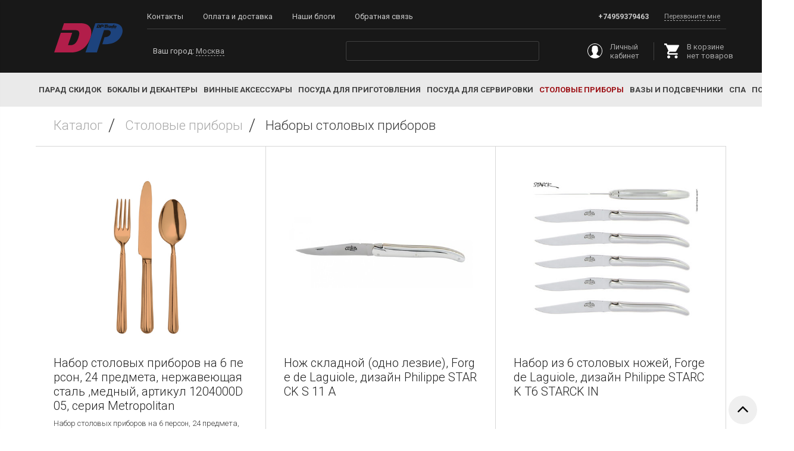

--- FILE ---
content_type: text/html; charset=utf-8
request_url: https://dp-store.ru/collection/nabory-stolovyh-priborov
body_size: 20089
content:
<!DOCTYPE html>
<html>

<head><link media='print' onload='this.media="all"' rel='stylesheet' type='text/css' href='/served_assets/public/jquery.modal-0c2631717f4ce8fa97b5d04757d294c2bf695df1d558678306d782f4bf7b4773.css'><meta data-config="{&quot;collection_products_count&quot;:29}" name="page-config" content="" /><meta data-config="{&quot;money_with_currency_format&quot;:{&quot;delimiter&quot;:&quot;&quot;,&quot;separator&quot;:&quot;.&quot;,&quot;format&quot;:&quot;%n %u&quot;,&quot;unit&quot;:&quot;руб&quot;,&quot;show_price_without_cents&quot;:1},&quot;currency_code&quot;:&quot;RUR&quot;,&quot;currency_iso_code&quot;:&quot;RUB&quot;,&quot;default_currency&quot;:{&quot;title&quot;:&quot;Российский рубль&quot;,&quot;code&quot;:&quot;RUR&quot;,&quot;rate&quot;:1.0,&quot;format_string&quot;:&quot;%n %u&quot;,&quot;unit&quot;:&quot;руб&quot;,&quot;price_separator&quot;:&quot;&quot;,&quot;is_default&quot;:true,&quot;price_delimiter&quot;:&quot;&quot;,&quot;show_price_with_delimiter&quot;:false,&quot;show_price_without_cents&quot;:true},&quot;facebook&quot;:{&quot;pixelActive&quot;:false,&quot;currency_code&quot;:&quot;RUB&quot;,&quot;use_variants&quot;:false},&quot;vk&quot;:{&quot;pixel_active&quot;:null,&quot;price_list_id&quot;:null},&quot;new_ya_metrika&quot;:true,&quot;ecommerce_data_container&quot;:&quot;dataLayer&quot;,&quot;common_js_version&quot;:&quot;v2&quot;,&quot;vue_ui_version&quot;:null,&quot;feedback_captcha_enabled&quot;:null,&quot;account_id&quot;:705573,&quot;hide_items_out_of_stock&quot;:false,&quot;forbid_order_over_existing&quot;:true,&quot;minimum_items_price&quot;:null,&quot;enable_comparison&quot;:true,&quot;locale&quot;:&quot;ru&quot;,&quot;client_group&quot;:null,&quot;consent_to_personal_data&quot;:{&quot;active&quot;:true,&quot;obligatory&quot;:true,&quot;description&quot;:&quot;Настоящим подтверждаю, что я ознакомлен и согласен с условиями \u003ca href=&#39;/page/oferta&#39; target=&#39;blank&#39;\u003eоферты и политики конфиденциальности\u003c/a\u003e.&quot;},&quot;recaptcha_key&quot;:&quot;6LfXhUEmAAAAAOGNQm5_a2Ach-HWlFKD3Sq7vfFj&quot;,&quot;recaptcha_key_v3&quot;:&quot;6LcZi0EmAAAAAPNov8uGBKSHCvBArp9oO15qAhXa&quot;,&quot;yandex_captcha_key&quot;:&quot;ysc1_ec1ApqrRlTZTXotpTnO8PmXe2ISPHxsd9MO3y0rye822b9d2&quot;,&quot;checkout_float_order_content_block&quot;:false,&quot;available_products_characteristics_ids&quot;:null,&quot;sber_id_app_id&quot;:&quot;5b5a3c11-72e5-4871-8649-4cdbab3ba9a4&quot;,&quot;theme_generation&quot;:2,&quot;quick_checkout_captcha_enabled&quot;:false,&quot;max_order_lines_count&quot;:500,&quot;sber_bnpl_min_amount&quot;:1000,&quot;sber_bnpl_max_amount&quot;:150000,&quot;counter_settings&quot;:{&quot;data_layer_name&quot;:&quot;dataLayer&quot;,&quot;new_counters_setup&quot;:false,&quot;add_to_cart_event&quot;:true,&quot;remove_from_cart_event&quot;:true,&quot;add_to_wishlist_event&quot;:true},&quot;site_setting&quot;:{&quot;show_cart_button&quot;:true,&quot;show_service_button&quot;:false,&quot;show_marketplace_button&quot;:false,&quot;show_quick_checkout_button&quot;:true},&quot;warehouses&quot;:[],&quot;captcha_type&quot;:&quot;google&quot;,&quot;human_readable_urls&quot;:false}" name="shop-config" content="" /><meta name='js-evnvironment' content='production' /><meta name='default-locale' content='ru' /><meta name='insales-redefined-api-methods' content="[]" /><script src="/packs/js/shop_bundle-2b0004e7d539ecb78a46.js"></script><script type="text/javascript" src="https://static.insales-cdn.com/assets/common-js/common.v2.25.28.js"></script><script type="text/javascript" src="https://static.insales-cdn.com/assets/static-versioned/v3.72/static/libs/lodash/4.17.21/lodash.min.js"></script>
<!--InsalesCounter -->
<script type="text/javascript">
(function() {
  if (typeof window.__insalesCounterId !== 'undefined') {
    return;
  }

  try {
    Object.defineProperty(window, '__insalesCounterId', {
      value: 705573,
      writable: true,
      configurable: true
    });
  } catch (e) {
    console.error('InsalesCounter: Failed to define property, using fallback:', e);
    window.__insalesCounterId = 705573;
  }

  if (typeof window.__insalesCounterId === 'undefined') {
    console.error('InsalesCounter: Failed to set counter ID');
    return;
  }

  let script = document.createElement('script');
  script.async = true;
  script.src = '/javascripts/insales_counter.js?7';
  let firstScript = document.getElementsByTagName('script')[0];
  firstScript.parentNode.insertBefore(script, firstScript);
})();
</script>
<!-- /InsalesCounter -->

<link href="https://static.insales-cdn.com/assets/1/6321/1292465/1731054837/all.css" rel="stylesheet" type="text/css" />
<link href="https://static.insales-cdn.com/assets/1/6321/1292465/1731054837/main.css" rel="stylesheet" type="text/css" />
  



<title>
  
    Купить Наборы столовых приборов в интернет магазине посуды и бокалов DP-store.ru
    
  
</title>



<!-- meta -->
<meta charset="UTF-8" />
<meta name="keywords" content='Купить Наборы столовых приборов в интернет магазине посуды и бокалов DP-store.ru'/>


	<meta name="description" content="Заказать Наборы столовых приборов в интернет магазине посуды и бокалов
Товаров в каталоге: 29.
Низкие цены. Быстрая доставка. ☎️ +74959379463
" />


<meta name="robots" content="index,follow" />
<meta http-equiv="X-UA-Compatible" content="IE=edge,chrome=1" />
<meta name="viewport" content="width=device-width, initial-scale=1.0" />
<meta name="SKYPE_TOOLBAR" content="SKYPE_TOOLBAR_PARSER_COMPATIBLE" />
<meta name="yandex-verification" content="1ff9be84be9372e6" />


 <link rel="canonical" href="https://dp-store.ru/collection/nabory-stolovyh-priborov"/>



  <meta name="handle" content='nabory-stolovyh-priborov'/>


<!-- rss feed-->
<link rel="alternate" type="application/rss+xml" title="Блог" href="/blogs/blog.atom" />



<!-- icons-->
<link rel="icon" type="image/png" sizes="16x16" href="https://static.insales-cdn.com/assets/1/6321/1292465/1731054837/favicon.png" />

<!-- fixes -->
<script src="https://static.insales-cdn.com/assets/1/6321/1292465/1731054837/modernizr-custom.js"></script>
<script src="https://api-maps.yandex.ru/2.0-stable/?load=package.standard&lang=ru-RU" type="text/javascript"></script>
<!--[if IE]>
<script src="//html5shiv.googlecode.com/svn/trunk/html5.js"></script><![endif]-->
<!--[if lt IE 9]>
<script src="//css3-mediaqueries-js.googlecode.com/svn/trunk/css3-mediaqueries.js"></script>
<![endif]-->

  

  
  <link href="//fonts.googleapis.com/css?family=Roboto:300,400,500,700,900&amp;&subset=cyrillic,latin" rel="stylesheet" />





<link href="//code.ionicframework.com/ionicons/2.0.1/css/ionicons.min.css" crossorigin="anonymous" rel="stylesheet" />
<link href="//maxcdn.bootstrapcdn.com/font-awesome/4.6.3/css/font-awesome.min.css" rel="stylesheet" />
<link rel="stylesheet" type="text/css" href="https://static.insales-cdn.com/assets/1/6321/1292465/1731054837/slick.css"/>
<link rel="stylesheet" type="text/css" href="https://static.insales-cdn.com/assets/1/6321/1292465/1731054837/slick-theme.css"/>

<!-- fixes -->
<link href="https://static.insales-cdn.com/assets/1/6321/1292465/1731054837/ie.css" rel="stylesheet" type="text/css" />

</head>
<body class="adaptive collection" >
<!-- Yandex.Metrika counter -->
<script type="text/javascript" >
   (function(m,e,t,r,i,k,a){m[i]=m[i]||function(){(m[i].a=m[i].a||[]).push(arguments)};
   m[i].l=1*new Date();k=e.createElement(t),a=e.getElementsByTagName(t)[0],k.async=1,k.src=r,a.parentNode.insertBefore(k,a)})
   (window, document, "script", "https://mc.yandex.ru/metrika/tag.js", "ym");

   ym(55214740, "init", {
        webvisor:true,
        ecommerce:dataLayer,
        clickmap:true,
        trackLinks:true,
        accurateTrackBounce:true
   });
</script>
<script type="text/javascript">
  window.dataLayer = window.dataLayer || [];
  window.dataLayer.push({});
</script>
<noscript><div><img src="https://mc.yandex.ru/watch/55214740" style="position:absolute; left:-9999px;" alt="" /></div></noscript>
<!-- /Yandex.Metrika counter -->


<div class="top-toolbar">
  <div class="row">

    <div class="mobile-toolbar cell-sm-2">
      <button class="button left-toolbar-trigger" type="button"><i class="icon ion-navicon"></i></button>
    </div><!-- /.mobile-toolbar -->

    <div class="logotype cell-sm-3">

    </div><!-- /.logotype -->
    
    
    
    <div class="shopcart-toolbar cell-sm-4 text-right-sm">

      <div class="search-widget-wrapper">

        <form action="/search" method="get" class="search-widget search-widget-form">
          <input type="hidden" name="lang" value="ru">
          <input class="input-field search-input" type="text" placeholder="Поиск" name="q" value=""/>
          <button class="button search-button" type="submit">
            <i class="icon search-icon ion-ios-search-strong"></i>
          </button>
        </form><!-- /.search-widget-form -->

      </div><!-- /.search-widget-wrapper -->

      <a class="butgton shopcart-link js-shopcart-area shopcart-widget" href="/cart_items">
        <svg xmlns="http://www.w3.org/2000/svg" xmlns:xlink="http://www.w3.org/1999/xlink" version="1.1" id="Capa_1" x="0px" y="0px" width="25px" height="25px" viewBox="0 0 510 510" xml:space="preserve" style="fill:#fff;">
          <g>
            <g id="shopping-cart">
              <path d="M153,408c-28.05,0-51,22.95-51,51s22.95,51,51,51s51-22.95,51-51S181.05,408,153,408z M0,0v51h51l91.8,193.8L107.1,306    c-2.55,7.65-5.1,17.85-5.1,25.5c0,28.05,22.95,51,51,51h306v-51H163.2c-2.55,0-5.1-2.55-5.1-5.1v-2.551l22.95-43.35h188.7    c20.4,0,35.7-10.2,43.35-25.5L504.9,89.25c5.1-5.1,5.1-7.65,5.1-12.75c0-15.3-10.2-25.5-25.5-25.5H107.1L84.15,0H0z M408,408    c-28.05,0-51,22.95-51,51s22.95,51,51,51s51-22.95,51-51S436.05,408,408,408z"></path>
            </g>
          </g>
        </svg>
        <span class="shopcart-counter button js-cart-count">0</span>
      </a>

    </div><!-- /.shopcart-toolbar -->
    
    <div class="cell-sm-3 right-logo" style="padding-left: 0; padding-right: 20px;">
      <a href="https://dp-store.ru/page/dp-trade"> <img src="https://static.insales-cdn.com/assets/1/6321/1292465/1731054837/logo_dptrade.png" alt="" ></a>
    </div>

  </div>
</div><!-- /.top-toolbar -->


<div class="page-wrapper">

  <div class="page-inner">

    <header class="main-header hidden-sm">
  <div class="row middle-xl container">

    <div class="logotype cell-xl-2 text-center-xl">

      

        <a title="DP-STORE.RU" href="/" class="logotype-link normal">
          <img style="max-width: 115px;" src="https://static.insales-cdn.com/assets/1/6321/1292465/1731054837/dp-logo.svg" class="logotype-image" alt="DP-STORE.RU" title="DP-STORE.RU"/>
        </a>

      

    </div><!-- /.logotype -->

    <div class="header-content cell-xl-10 row middle-xl">
       <div class="row" style="border-bottom: solid 1px #414141">
      <div class="main-toolbar cell-xl-6 cell-md-7 hidden-sm">
        <ul class="main-menu list">
          
            <li class="menu-item list-item">
              <a href="/page/contacts" class="menu-link" title="Контакты" >
                Контакты
              </a>
            </li>
          
            <li class="menu-item list-item">
              <a href="/page/oplata-i-dostavka" class="menu-link" title="Оплата и доставка" >
                Оплата и доставка
              </a>
            </li>
          
            <li class="menu-item list-item">
              <a href="/blogs/blog" class="menu-link" title="Наши блоги" >
                Наши блоги
              </a>
            </li>
          
            <li class="menu-item list-item">
              <a href="/page/feedback" class="menu-link" title="Обратная связь" >
                Обратная связь
              </a>
            </li>
          
        </ul><!-- /.main-menu -->
      </div><!-- /.main-toolbar -->

      <div class="contacts cell-xl-6 cell-md-5 row hidden-sm">
    
        <div class="cell-xl-12 text-right-xl">
          <div class="phone"><a style="color: #c9c9c9;" href="tel:+74959379463">+74959379463</a></div>
          
          

          
          <div class="email"></div>
          
          
          <a href="#call_form" class="call_form dashed">Перезвоните мне</a>

          <div class="hidden-xl">
            <div id="call_form" class="call_form-block">
              <form class="footer-call_back-form text-center-xl" action="/client_account/feedback">
                <p>Перезвоните мне</p>
                <input name="feedback[subject]" type="hidden" value="Заявка на обратный звонок">
                <input name="feedback[from]" type="hidden" value="" id="email">
                <input name="feedback[content]" type="hidden" value="Пришла заявка на обратный звонок. Пожалуйста перезвоните по указанному телефону.">
                <input name="feedback[name]" type="text" id="name" class="input-field" placeholder="Имя">
                <input name="feedback[phone]" type="text" id="phone" class="input-field my-phone-mask" required="" placeholder="Номер телефона">
                <button class="button button-primary revers"><span class="button-text">Отправить</span></button>
              </form>
            </div>
          </div>
        </div>
        
     
      </div><!-- /.contacts -->
    </div>
      <div class="geolokation cell-xl-4">
        <div class="geolokation-block">
          <p>Ваш город: <a href="#" class="geolokation-linck dashed"><span data-user-city="user-city">Москва</span></a></p>
          <ul class="geolokation-list list hide-xl">
            <li class="geolokation-item" data-city="Москва">Москва</li>
            
            <li class="geolokation-item" data-city="Регионы">Регионы</li>
          </ul>
        </div>
      </div><!-- /.geolokation -->

      <div class="search-widget text-center-xl cell-xl-4 cell-lg-3 post-xl-1">
        <form action="/search" method="get" class="search-widget-form">
          <input type="hidden" name="lang" value="ru">
          <input id="search-widget-input" class="input-field search-input" type="text" name="q" value=""/>
          <button class="button is-primary search-button" type="submit">
            <i class="icon search-icon ion-ios-search"></i>
          </button>

        </form>
      </div><!-- /.search-widget -->

      <div class="user-toolbar cell-xl-3 cell-lg-4 hidden-sm row middle-xl">

        <div class="cell-xl-6">
          <a href="/client_account/login" class="user-linck normal">
            <svg xmlns="http://www.w3.org/2000/svg" xmlns:xlink="http://www.w3.org/1999/xlink" version="1.1" id="Capa_1" x="0px" y="0px" viewBox="0 0 55 55" width="25px" height="25px" xml:space="preserve">
              <path d="M55,27.5C55,12.337,42.663,0,27.5,0S0,12.337,0,27.5c0,8.009,3.444,15.228,8.926,20.258l-0.026,0.023l0.892,0.752  c0.058,0.049,0.121,0.089,0.179,0.137c0.474,0.393,0.965,0.766,1.465,1.127c0.162,0.117,0.324,0.234,0.489,0.348  c0.534,0.368,1.082,0.717,1.642,1.048c0.122,0.072,0.245,0.142,0.368,0.212c0.613,0.349,1.239,0.678,1.88,0.98  c0.047,0.022,0.095,0.042,0.142,0.064c2.089,0.971,4.319,1.684,6.651,2.105c0.061,0.011,0.122,0.022,0.184,0.033  c0.724,0.125,1.456,0.225,2.197,0.292c0.09,0.008,0.18,0.013,0.271,0.021C25.998,54.961,26.744,55,27.5,55  c0.749,0,1.488-0.039,2.222-0.098c0.093-0.008,0.186-0.013,0.279-0.021c0.735-0.067,1.461-0.164,2.178-0.287  c0.062-0.011,0.125-0.022,0.187-0.034c2.297-0.412,4.495-1.109,6.557-2.055c0.076-0.035,0.153-0.068,0.229-0.104  c0.617-0.29,1.22-0.603,1.811-0.936c0.147-0.083,0.293-0.167,0.439-0.253c0.538-0.317,1.067-0.648,1.581-1  c0.185-0.126,0.366-0.259,0.549-0.391c0.439-0.316,0.87-0.642,1.289-0.983c0.093-0.075,0.193-0.14,0.284-0.217l0.915-0.764  l-0.027-0.023C51.523,42.802,55,35.55,55,27.5z M2,27.5C2,13.439,13.439,2,27.5,2S53,13.439,53,27.5  c0,7.577-3.325,14.389-8.589,19.063c-0.294-0.203-0.59-0.385-0.893-0.537l-8.467-4.233c-0.76-0.38-1.232-1.144-1.232-1.993v-2.957  c0.196-0.242,0.403-0.516,0.617-0.817c1.096-1.548,1.975-3.27,2.616-5.123c1.267-0.602,2.085-1.864,2.085-3.289v-3.545  c0-0.867-0.318-1.708-0.887-2.369v-4.667c0.052-0.52,0.236-3.448-1.883-5.864C34.524,9.065,31.541,8,27.5,8  s-7.024,1.065-8.867,3.168c-2.119,2.416-1.935,5.346-1.883,5.864v4.667c-0.568,0.661-0.887,1.502-0.887,2.369v3.545  c0,1.101,0.494,2.128,1.34,2.821c0.81,3.173,2.477,5.575,3.093,6.389v2.894c0,0.816-0.445,1.566-1.162,1.958l-7.907,4.313  c-0.252,0.137-0.502,0.297-0.752,0.476C5.276,41.792,2,35.022,2,27.5z"></path>
            </svg>
            <span class="user-linck-text">Личный кабинет</span>
          </a>
        </div>

        <div class="cell-xl-6">
          <div class="shopcart-widget">
            <a title="Корзина" href="/cart_items" class="shopcart-link button is-primary normal">
              <svg xmlns="http://www.w3.org/2000/svg" xmlns:xlink="http://www.w3.org/1999/xlink" version="1.1" id="Capa_1" x="0px" y="0px" width="25px" height="25px" viewBox="0 0 510 510" xml:space="preserve">
                <g>
                  <g id="shopping-cart">
                    <path d="M153,408c-28.05,0-51,22.95-51,51s22.95,51,51,51s51-22.95,51-51S181.05,408,153,408z M0,0v51h51l91.8,193.8L107.1,306    c-2.55,7.65-5.1,17.85-5.1,25.5c0,28.05,22.95,51,51,51h306v-51H163.2c-2.55,0-5.1-2.55-5.1-5.1v-2.551l22.95-43.35h188.7    c20.4,0,35.7-10.2,43.35-25.5L504.9,89.25c5.1-5.1,5.1-7.65,5.1-12.75c0-15.3-10.2-25.5-25.5-25.5H107.1L84.15,0H0z M408,408    c-28.05,0-51,22.95-51,51s22.95,51,51,51s51-22.95,51-51S436.05,408,408,408z"></path>
                  </g>
                </g>
              </svg>
              <p class="shopcart-link-text">
                <span class="shopcart-link-text-title">В корзине</span>
                <span class="js-shopcart-amount"></span>
              </p>
            </a>
          </div><!-- /.shopcart-widget -->
        </div>

      </div><!-- /.user-toolbar -->
    </div>
  </div>
</header>

    
    
    
    
 <div class="new-catalog">
   <button class="button left-toolbar-trigger" type="button"><i class="icon ion-navicon"></i> Каталог</button>
  <div class="left-collection-menu-wrapper container">
    <ul class="left-collection-menu collection-menu list js-edge-calc">

      

        

        

        <li class=" list-item menu-item" data-handle="new-year">

          <a title="Парад скидок" href="/collection/new-year" class="menu-link normal">
            <span class="link-text">Парад скидок</span>
          </a>
          

          

        </li>

      

        

        

        <li class=" list-item menu-item dropdown" data-handle="bokaly-i-dekantery">

          <a title="Бокалы и декантеры" href="/collection/bokaly-i-dekantery" class="menu-link normal">
            <span class="link-text">Бокалы и декантеры</span>
          </a>
          <i class="js-toggle dropdown-icon ion ion-ios-arrow-right" data-target="parent" data-group="menu"></i>

          

            <ul class="submenu list-vertical dropdown-block level-2">

              

                

                

                <li class="list-item menu-item" data-handle="bokaly-fuzhery">

                  <a title="Бокалы, фужеры" href="/collection/bokaly-fuzhery" class="menu-link normal">
                    <span class="link-text">Бокалы, фужеры</span>
                  </a>
                  

                  

                </li>

              

                

                

                <li class="list-item menu-item" data-handle="grafiny-dekantery">

                  <a title="Графины, декантеры" href="/collection/grafiny-dekantery" class="menu-link normal">
                    <span class="link-text">Графины, декантеры</span>
                  </a>
                  

                  

                </li>

              

                

                

                <li class="list-item menu-item" data-handle="vedra-dlya-ohlazhdeniya">

                  <a title="Ведра для охлаждения" href="/collection/vedra-dlya-ohlazhdeniya" class="menu-link normal">
                    <span class="link-text">Ведра для охлаждения</span>
                  </a>
                  

                  

                </li>

              

                

                

                <li class="list-item menu-item" data-handle="kuvshiny">

                  <a title="Кувшины" href="/collection/kuvshiny" class="menu-link normal">
                    <span class="link-text">Кувшины</span>
                  </a>
                  

                  

                </li>

              

                

                

                <li class="list-item menu-item" data-handle="katalog-1-7cb4cd">

                  <a title="Стаканы" href="/collection/katalog-1-7cb4cd" class="menu-link normal">
                    <span class="link-text">Стаканы</span>
                  </a>
                  

                  

                </li>

              

                

                

                <li class="list-item menu-item" data-handle="katalog-1-f64da5">

                  <a title="Многофункциональные наборы" href="/collection/katalog-1-f64da5" class="menu-link normal">
                    <span class="link-text">Многофункциональные наборы</span>
                  </a>
                  

                  

                </li>

              

                

                

                <li class="list-item menu-item" data-handle="degustatsionnye-sety">

                  <a title="Дегустационные сеты" href="/collection/degustatsionnye-sety" class="menu-link normal">
                    <span class="link-text">Дегустационные сеты</span>
                  </a>
                  

                  

                </li>

              

                

                

                <li class="list-item menu-item" data-handle="kruzhki-dlya-goryachih-napitkov">

                  <a title="Кружки для горячих напитков" href="/collection/kruzhki-dlya-goryachih-napitkov" class="menu-link normal">
                    <span class="link-text">Кружки для горячих напитков</span>
                  </a>
                  

                  

                </li>

              

                

                

                <li class="list-item menu-item" data-handle="kruzhki-bokaly-dlya-piva">

                  <a title="Кружки, бокалы для пива" href="/collection/kruzhki-bokaly-dlya-piva" class="menu-link normal">
                    <span class="link-text">Кружки, бокалы для пива</span>
                  </a>
                  

                  

                </li>

              

                

                

                <li class="list-item menu-item" data-handle="stopki">

                  <a title="Рюмки, стопки" href="/collection/stopki" class="menu-link normal">
                    <span class="link-text">Рюмки, стопки</span>
                  </a>
                  

                  

                </li>

              

            </ul><!-- /.submenu.level-2 -->

          

        </li>

      

        

        

        <li class=" list-item menu-item dropdown" data-handle="vinnye-aksessuary-2">

          <a title="Винные аксессуары" href="/collection/vinnye-aksessuary-2" class="menu-link normal">
            <span class="link-text">Винные аксессуары</span>
          </a>
          <i class="js-toggle dropdown-icon ion ion-ios-arrow-right" data-target="parent" data-group="menu"></i>

          

            <ul class="submenu list-vertical dropdown-block level-2">

              

                

                

                <li class="list-item menu-item" data-handle="katalog-1-5594f2">

                  <a title="Штопоры" href="/collection/katalog-1-5594f2" class="menu-link normal">
                    <span class="link-text">Штопоры</span>
                  </a>
                  

                  

                </li>

              

                

                

                <li class="list-item menu-item" data-handle="kapleuloviteli">

                  <a title="Каплеуловители" href="/collection/kapleuloviteli" class="menu-link normal">
                    <span class="link-text">Каплеуловители</span>
                  </a>
                  

                  

                </li>

              

                

                

                <li class="list-item menu-item" data-handle="probki-dlya-butylok">

                  <a title="Пробки для бутылок" href="/collection/probki-dlya-butylok" class="menu-link normal">
                    <span class="link-text">Пробки для бутылок</span>
                  </a>
                  

                  

                </li>

              

                

                

                <li class="list-item menu-item" data-handle="katalog-1-1f24c1">

                  <a title="Рубашки для охлаждения" href="/collection/katalog-1-1f24c1" class="menu-link normal">
                    <span class="link-text">Рубашки для охлаждения</span>
                  </a>
                  

                  

                </li>

              

                

                

                <li class="list-item menu-item" data-handle="katalog-1-6f25e8">

                  <a title="Подставки для бутылок" href="/collection/katalog-1-6f25e8" class="menu-link normal">
                    <span class="link-text">Подставки для бутылок</span>
                  </a>
                  

                  

                </li>

              

                

                

                <li class="list-item menu-item" data-handle="katalog-1-cefe70">

                  <a title="Пепельницы" href="/collection/katalog-1-cefe70" class="menu-link normal">
                    <span class="link-text">Пепельницы</span>
                  </a>
                  

                  

                </li>

              

                

                

                <li class="list-item menu-item" data-handle="aksessuary-dlya-uhoda-za-dekanterami-i-bokalami">

                  <a title="Аксессуары для ухода за декантерами и бокалами" href="/collection/aksessuary-dlya-uhoda-za-dekanterami-i-bokalami" class="menu-link normal">
                    <span class="link-text">Аксессуары для ухода за декантерами и бокалами</span>
                  </a>
                  

                  

                </li>

              

                

                

                <li class="list-item menu-item" data-handle="kapleulovitieli">

                  <a title="Каплеуловитиели" href="/collection/kapleulovitieli" class="menu-link normal">
                    <span class="link-text">Каплеуловитиели</span>
                  </a>
                  

                  

                </li>

              

            </ul><!-- /.submenu.level-2 -->

          

        </li>

      

        

        

        <li class=" list-item menu-item dropdown" data-handle="posuda-dlya-prigotovleniya">

          <a title="Посуда для приготовления" href="/collection/posuda-dlya-prigotovleniya" class="menu-link normal">
            <span class="link-text">Посуда для приготовления</span>
          </a>
          <i class="js-toggle dropdown-icon ion ion-ios-arrow-right" data-target="parent" data-group="menu"></i>

          

            <ul class="submenu list-vertical dropdown-block level-2">

              

                

                

                <li class="list-item menu-item" data-handle="skovorody">

                  <a title="Сковороды" href="/collection/skovorody" class="menu-link normal">
                    <span class="link-text">Сковороды</span>
                  </a>
                  

                  

                </li>

              

                

                

                <li class="list-item menu-item" data-handle="zharovni">

                  <a title="Жаровни" href="/collection/zharovni" class="menu-link normal">
                    <span class="link-text">Жаровни</span>
                  </a>
                  

                  

                </li>

              

                

                

                <li class="list-item menu-item" data-handle="kastryuli">

                  <a title="Кастрюли" href="/collection/kastryuli" class="menu-link normal">
                    <span class="link-text">Кастрюли</span>
                  </a>
                  

                  

                </li>

              

                

                

                <li class="list-item menu-item" data-handle="katalog-1-af0c2b">

                  <a title="Тажины" href="/collection/katalog-1-af0c2b" class="menu-link normal">
                    <span class="link-text">Тажины</span>
                  </a>
                  

                  

                </li>

              

                

                

                <li class="list-item menu-item" data-handle="katalog-1-ff94c1">

                  <a title="Воки" href="/collection/katalog-1-ff94c1" class="menu-link normal">
                    <span class="link-text">Воки</span>
                  </a>
                  

                  

                </li>

              

                

                

                <li class="list-item menu-item" data-handle="katalog-1-8d7610">

                  <a title="Подносы-гриль" href="/collection/katalog-1-8d7610" class="menu-link normal">
                    <span class="link-text">Подносы-гриль</span>
                  </a>
                  

                  

                </li>

              

                

                

                <li class="list-item menu-item" data-handle="skovorody-gril">

                  <a title="Сковороды-гриль" href="/collection/skovorody-gril" class="menu-link normal">
                    <span class="link-text">Сковороды-гриль</span>
                  </a>
                  

                  

                </li>

              

                

                

                <li class="list-item menu-item" data-handle="pressy">

                  <a title="Прессы" href="/collection/pressy" class="menu-link normal">
                    <span class="link-text">Прессы</span>
                  </a>
                  

                  

                </li>

              

                

                

                <li class="list-item menu-item" data-handle="kokotnitsy">

                  <a title="Кокотницы" href="/collection/kokotnitsy" class="menu-link normal">
                    <span class="link-text">Кокотницы</span>
                  </a>
                  

                  

                </li>

              

                

                

                <li class="list-item menu-item" data-handle="katalog-1-b83eab">

                  <a title="Многофункциональные наборы" href="/collection/katalog-1-b83eab" class="menu-link normal">
                    <span class="link-text">Многофункциональные наборы</span>
                  </a>
                  

                  

                </li>

              

                

                

                <li class="list-item menu-item" data-handle="katalog-1-7b55af">

                  <a title="Блюда для запекания" href="/collection/katalog-1-7b55af" class="menu-link normal">
                    <span class="link-text">Блюда для запекания</span>
                  </a>
                  

                  

                </li>

              

                

                

                <li class="list-item menu-item" data-handle="formy-dlya-vypechki">

                  <a title="Формы для выпечки" href="/collection/formy-dlya-vypechki" class="menu-link normal">
                    <span class="link-text">Формы для выпечки</span>
                  </a>
                  

                  

                </li>

              

                

                

                <li class="list-item menu-item" data-handle="kryshki">

                  <a title="Крышки" href="/collection/kryshki" class="menu-link normal">
                    <span class="link-text">Крышки</span>
                  </a>
                  

                  

                </li>

              

                

                

                <li class="list-item menu-item" data-handle="korziny-dlya-frityura">

                  <a title="Корзины для фритюра" href="/collection/korziny-dlya-frityura" class="menu-link normal">
                    <span class="link-text">Корзины для фритюра</span>
                  </a>
                  

                  

                </li>

              

                

                

                <li class="list-item menu-item" data-handle="katalog-1-92e7d5">

                  <a title="Экраны от жира" href="/collection/katalog-1-92e7d5" class="menu-link normal">
                    <span class="link-text">Экраны от жира</span>
                  </a>
                  

                  

                </li>

              

                

                

                <li class="list-item menu-item" data-handle="silikonovye-aksessuary-skrebki">

                  <a title="Силиконовые аксессуары, скребки" href="/collection/silikonovye-aksessuary-skrebki" class="menu-link normal">
                    <span class="link-text">Силиконовые аксессуары, скребки</span>
                  </a>
                  

                  

                </li>

              

                

                

                <li class="list-item menu-item" data-handle="soteyniki-i-kovshi">

                  <a title="Сотейники и ковши" href="/collection/soteyniki-i-kovshi" class="menu-link normal">
                    <span class="link-text">Сотейники и ковши</span>
                  </a>
                  

                  

                </li>

              

                

                

                <li class="list-item menu-item" data-handle="durshlagi-i-vstavki-v-kastryuli">

                  <a title="Дуршлаги и вставки в кастрюли" href="/collection/durshlagi-i-vstavki-v-kastryuli" class="menu-link normal">
                    <span class="link-text">Дуршлаги и вставки в кастрюли</span>
                  </a>
                  

                  

                </li>

              

                

                

                <li class="list-item menu-item" data-handle="skorovarki">

                  <a title="Скороварки" href="/collection/skorovarki" class="menu-link normal">
                    <span class="link-text">Скороварки</span>
                  </a>
                  

                  

                </li>

              

                

                

                <li class="list-item menu-item" data-handle="nabory-posudy">

                  <a title="Наборы посуды" href="/collection/nabory-posudy" class="menu-link normal">
                    <span class="link-text">Наборы посуды</span>
                  </a>
                  

                  

                </li>

              

            </ul><!-- /.submenu.level-2 -->

          

        </li>

      

        

        

        <li class="right-submenu list-item menu-item dropdown" data-handle="posuda-dlya-servirovki">

          <a title="Посуда для сервировки" href="/collection/posuda-dlya-servirovki" class="menu-link normal">
            <span class="link-text">Посуда для сервировки</span>
          </a>
          <i class="js-toggle dropdown-icon ion ion-ios-arrow-right" data-target="parent" data-group="menu"></i>

          

            <ul class="submenu list-vertical dropdown-block level-2">

              

                

                

                <li class="list-item menu-item" data-handle="tarelki">

                  <a title="Тарелки" href="/collection/tarelki" class="menu-link normal">
                    <span class="link-text">Тарелки</span>
                  </a>
                  

                  

                </li>

              

                

                

                <li class="list-item menu-item" data-handle="blyuda">

                  <a title="Блюда" href="/collection/blyuda" class="menu-link normal">
                    <span class="link-text">Блюда</span>
                  </a>
                  

                  

                </li>

              

                

                

                <li class="list-item menu-item" data-handle="katalog-1-8adb54">

                  <a title="Салатники, чаши" href="/collection/katalog-1-8adb54" class="menu-link normal">
                    <span class="link-text">Салатники, чаши</span>
                  </a>
                  

                  

                </li>

              

                

                

                <li class="list-item menu-item" data-handle="sugars">

                  <a title="Сахарницы" href="/collection/sugars" class="menu-link normal">
                    <span class="link-text">Сахарницы</span>
                  </a>
                  

                  

                </li>

              

                

                

                <li class="list-item menu-item" data-handle="katalog-1-90f5af">

                  <a title="Молочники" href="/collection/katalog-1-90f5af" class="menu-link normal">
                    <span class="link-text">Молочники</span>
                  </a>
                  

                  

                </li>

              

                

                

                <li class="list-item menu-item" data-handle="etazherki">

                  <a title="Этажерки" href="/collection/etazherki" class="menu-link normal">
                    <span class="link-text">Этажерки</span>
                  </a>
                  

                  

                </li>

              

                

                

                <li class="list-item menu-item" data-handle="vazy-dlya-fruktov">

                  <a title="Вазы для фруктов" href="/collection/vazy-dlya-fruktov" class="menu-link normal">
                    <span class="link-text">Вазы для фруктов</span>
                  </a>
                  

                  

                </li>

              

                

                

                <li class="list-item menu-item" data-handle="katalog-1-5ef514">

                  <a title="Подставки для торта" href="/collection/katalog-1-5ef514" class="menu-link normal">
                    <span class="link-text">Подставки для торта</span>
                  </a>
                  

                  

                </li>

              

                

                

                <li class="list-item menu-item" data-handle="menazhnitsy">

                  <a title="Менажницы" href="/collection/menazhnitsy" class="menu-link normal">
                    <span class="link-text">Менажницы</span>
                  </a>
                  

                  

                </li>

              

                

                

                <li class="list-item menu-item" data-handle="nabory-dlya-servirovki">

                  <a title="Наборы для сервировки" href="/collection/nabory-dlya-servirovki" class="menu-link normal">
                    <span class="link-text">Наборы для сервировки</span>
                  </a>
                  

                  

                </li>

              

                

                

                <li class="list-item menu-item" data-handle="chashki">

                  <a title="Чашки" href="/collection/chashki" class="menu-link normal">
                    <span class="link-text">Чашки</span>
                  </a>
                  

                  

                </li>

              

                

                

                <li class="list-item menu-item" data-handle="blyudtsa">

                  <a title="Блюдца" href="/collection/blyudtsa" class="menu-link normal">
                    <span class="link-text">Блюдца</span>
                  </a>
                  

                  

                </li>

              

                

                

                <li class="list-item menu-item" data-handle="katalog-1-e31990">

                  <a title="Заварочные чайники" href="/collection/katalog-1-e31990" class="menu-link normal">
                    <span class="link-text">Заварочные чайники</span>
                  </a>
                  

                  

                </li>

              

            </ul><!-- /.submenu.level-2 -->

          

        </li>

      

        

        

        <li class="right-submenu list-item menu-item dropdown" data-handle="stolovye-pribory">

          <a title="Столовые приборы" href="/collection/stolovye-pribory" class="menu-link normal">
            <span class="link-text">Столовые приборы</span>
          </a>
          <i class="js-toggle dropdown-icon ion ion-ios-arrow-right" data-target="parent" data-group="menu"></i>

          

            <ul class="submenu list-vertical dropdown-block level-2">

              

                

                

                <li class="list-item menu-item" data-handle="nabory-stolovyh-priborov">

                  <a title="Наборы столовых приборов" href="/collection/nabory-stolovyh-priborov" class="menu-link normal">
                    <span class="link-text">Наборы столовых приборов</span>
                  </a>
                  

                  

                </li>

              

                

                

                <li class="list-item menu-item" data-handle="nozhi-skladnye-i-spetsialnye">

                  <a title="Ножи складные и специальные" href="/collection/nozhi-skladnye-i-spetsialnye" class="menu-link normal">
                    <span class="link-text">Ножи складные и специальные</span>
                  </a>
                  

                  

                </li>

              

                

                

                <li class="list-item menu-item" data-handle="nozhi-somelie">

                  <a title="Ножи Сомелье" href="/collection/nozhi-somelie" class="menu-link normal">
                    <span class="link-text">Ножи Сомелье</span>
                  </a>
                  

                  

                </li>

              

            </ul><!-- /.submenu.level-2 -->

          

        </li>

      

        

        

        <li class="right-submenu list-item menu-item dropdown" data-handle="katalog-1-6742d7">

          <a title="Вазы и подсвечники" href="/collection/katalog-1-6742d7" class="menu-link normal">
            <span class="link-text">Вазы и подсвечники</span>
          </a>
          <i class="js-toggle dropdown-icon ion ion-ios-arrow-right" data-target="parent" data-group="menu"></i>

          

            <ul class="submenu list-vertical dropdown-block level-2">

              

                

                

                <li class="list-item menu-item" data-handle="vazy-dlya-tsvetov">

                  <a title="Вазы для цветов" href="/collection/vazy-dlya-tsvetov" class="menu-link normal">
                    <span class="link-text">Вазы для цветов</span>
                  </a>
                  

                  

                </li>

              

                

                

                <li class="list-item menu-item" data-handle="vazy-dlya-fruktov-2">

                  <a title="Фигурки для интерьера" href="/collection/vazy-dlya-fruktov-2" class="menu-link normal">
                    <span class="link-text">Фигурки для интерьера</span>
                  </a>
                  

                  

                </li>

              

                

                

                <li class="list-item menu-item" data-handle="podsvechniki-nizkie">

                  <a title="Подсвечники низкие" href="/collection/podsvechniki-nizkie" class="menu-link normal">
                    <span class="link-text">Подсвечники низкие</span>
                  </a>
                  

                  

                </li>

              

                

                

                <li class="list-item menu-item" data-handle="katalog-1-80ac98">

                  <a title="Подсвечники высокие" href="/collection/katalog-1-80ac98" class="menu-link normal">
                    <span class="link-text">Подсвечники высокие</span>
                  </a>
                  

                  

                </li>

              

            </ul><!-- /.submenu.level-2 -->

          

        </li>

      

        

        

        <li class="right-submenu list-item menu-item" data-handle="spa-2">

          <a title="Спа" href="/collection/spa-2" class="menu-link normal">
            <span class="link-text">Спа</span>
          </a>
          

          

        </li>

      

        

        

        <li class="right-submenu list-item menu-item dropdown" data-handle="podarki">

          <a title="Подарки" href="/collection/podarki" class="menu-link normal">
            <span class="link-text">Подарки</span>
          </a>
          <i class="js-toggle dropdown-icon ion ion-ios-arrow-right" data-target="parent" data-group="menu"></i>

          

            <ul class="submenu list-vertical dropdown-block level-2">

              

                

                

                <li class="list-item menu-item" data-handle="muzhchine">

                  <a title="Мужчине" href="/collection/muzhchine" class="menu-link normal">
                    <span class="link-text">Мужчине</span>
                  </a>
                  

                  

                </li>

              

                

                

                <li class="list-item menu-item" data-handle="zhenschine">

                  <a title="Женщине" href="/collection/zhenschine" class="menu-link normal">
                    <span class="link-text">Женщине</span>
                  </a>
                  

                  

                </li>

              

                

                

                <li class="list-item menu-item" data-handle="vip-podarki">

                  <a title="VIP подарки" href="/collection/vip-podarki" class="menu-link normal">
                    <span class="link-text">VIP подарки</span>
                  </a>
                  

                  

                </li>

              

            </ul><!-- /.submenu.level-2 -->

          

        </li>

      

    </ul><!-- /.left-collection-menu -->
  </div><!-- /.left-collection-menu-wrapper -->
</div>
 
<div class="container">
      <div class="breadcrumb-wrapper container">
  
  <ul class="breadcrumb">

    

        

          
            
              
                <li class="breadcrumb-item dropdown is-absolute">
                  <a class="breadcrumb-link normal" title='Каталог' href="/collection/all">Каталог</a>

                </li>
              
          
          
           
          
            
              
                <li class="breadcrumb-item dropdown is-absolute">
                  <a class="breadcrumb-link normal" title='Столовые приборы' href="/collection/stolovye-pribory">Столовые приборы</a>

                </li>
              
          
          
            
              
                <li class="breadcrumb-item">
                  
                  <span class="breadcrumb-link normal current-page">Наборы столовых приборов</span>

    			</li>
              
          
          
    
    

        

      

  </ul><!-- /.breadcrumb -->
  


</div><!-- /.breadcrumb-wrapper -->

<div class="collection container page_content">
  
  
  
   
  

            
   
  
  
  






  
  
  
  
  <div class="row">

    

    <div class="cell-xl-12 collection-filters-block">
      
  
  

  

  



  <form class="collection-toolbar collapse on-mobile" action="/collection/nabory-stolovyh-priborov" method="get">

    <div class="on-mobile row">

      <div class="collection-filters cell-xl-3 cell-lg-4 cell-sm-5 cell-xs-12 ">
      <button class="close_filter ion-ios-close-empty"></button>

        <div class="filters-block js-edge-calc">

          
          
          

            

              
              

              <div class="filter js-filter-checkbox">

                <div class="filter-control">
                  <span class="filter-name">Бренд</span>
                  <button class="button filter-clear js-filter-clear" type="button"><i
                      class="icon clear-icon ion-ios-close-outline"></i>
                  </button>
                </div><!-- /.filter-control -->

                <div class="filter-items">

                  <ul class="list-vertical js-scrollable items-list">

                    
                      <li class="list-item">
                        <input autocomplete="off" class="js-filter-field js-filter-trigger checkbox-field" type="checkbox"
                               value="75642636"
                                name="characteristics[]"
                               id="75642636"/>
                        <label class="checkbox-label" for="75642636">Broggi</label>
                      </li>
                    
                      <li class="list-item">
                        <input autocomplete="off" class="js-filter-field js-filter-trigger checkbox-field" type="checkbox"
                               value="76910138"
                                name="characteristics[]"
                               id="76910138"/>
                        <label class="checkbox-label" for="76910138">Forge de Laguiole</label>
                      </li>
                    

                  </ul><!-- /.items-list -->

                </div><!-- /.filter-items -->

              </div><!-- /.filter -->

            

          

            

              
              

              <div class="filter js-filter-checkbox">

                <div class="filter-control">
                  <span class="filter-name">Серия</span>
                  <button class="button filter-clear js-filter-clear" type="button"><i
                      class="icon clear-icon ion-ios-close-outline"></i>
                  </button>
                </div><!-- /.filter-control -->

                <div class="filter-items">

                  <ul class="list-vertical js-scrollable items-list">

                    
                      <li class="list-item">
                        <input autocomplete="off" class="js-filter-field js-filter-trigger checkbox-field" type="checkbox"
                               value="79019227"
                                name="characteristics[]"
                               id="79019227"/>
                        <label class="checkbox-label" for="79019227">Jean-Michel WILMOTTE</label>
                      </li>
                    
                      <li class="list-item">
                        <input autocomplete="off" class="js-filter-field js-filter-trigger checkbox-field" type="checkbox"
                               value="75655572"
                                name="characteristics[]"
                               id="75655572"/>
                        <label class="checkbox-label" for="75655572">Metropolitan</label>
                      </li>
                    
                      <li class="list-item">
                        <input autocomplete="off" class="js-filter-field js-filter-trigger checkbox-field" type="checkbox"
                               value="79019222"
                                name="characteristics[]"
                               id="79019222"/>
                        <label class="checkbox-label" for="79019222">Philippe STARCK</label>
                      </li>
                    
                      <li class="list-item">
                        <input autocomplete="off" class="js-filter-field js-filter-trigger checkbox-field" type="checkbox"
                               value="79019271"
                                name="characteristics[]"
                               id="79019271"/>
                        <label class="checkbox-label" for="79019271">Prestige carving set</label>
                      </li>
                    
                      <li class="list-item">
                        <input autocomplete="off" class="js-filter-field js-filter-trigger checkbox-field" type="checkbox"
                               value="79019311"
                                name="characteristics[]"
                               id="79019311"/>
                        <label class="checkbox-label" for="79019311">Special knives</label>
                      </li>
                    
                      <li class="list-item">
                        <input autocomplete="off" class="js-filter-field js-filter-trigger checkbox-field" type="checkbox"
                               value="79019236"
                                name="characteristics[]"
                               id="79019236"/>
                        <label class="checkbox-label" for="79019236">Традиционные</label>
                      </li>
                    

                  </ul><!-- /.items-list -->

                </div><!-- /.filter-items -->

              </div><!-- /.filter -->

            

          

            

              
              

              <div class="filter js-filter-checkbox">

                <div class="filter-control">
                  <span class="filter-name">Тип</span>
                  <button class="button filter-clear js-filter-clear" type="button"><i
                      class="icon clear-icon ion-ios-close-outline"></i>
                  </button>
                </div><!-- /.filter-control -->

                <div class="filter-items">

                  <ul class="list-vertical js-scrollable items-list">

                    
                      <li class="list-item">
                        <input autocomplete="off" class="js-filter-field js-filter-trigger checkbox-field" type="checkbox"
                               value="79019247"
                                name="characteristics[]"
                               id="79019247"/>
                        <label class="checkbox-label" for="79019247">Вилка</label>
                      </li>
                    
                      <li class="list-item">
                        <input autocomplete="off" class="js-filter-field js-filter-trigger checkbox-field" type="checkbox"
                               value="79019248"
                                name="characteristics[]"
                               id="79019248"/>
                        <label class="checkbox-label" for="79019248">Ложка</label>
                      </li>
                    
                      <li class="list-item">
                        <input autocomplete="off" class="js-filter-field js-filter-trigger checkbox-field" type="checkbox"
                               value="79019221"
                                name="characteristics[]"
                               id="79019221"/>
                        <label class="checkbox-label" for="79019221">Нож</label>
                      </li>
                    

                  </ul><!-- /.items-list -->

                </div><!-- /.filter-items -->

              </div><!-- /.filter -->

            

          

            

              
              

              <div class="filter js-filter-checkbox">

                <div class="filter-control">
                  <span class="filter-name">Количество персон</span>
                  <button class="button filter-clear js-filter-clear" type="button"><i
                      class="icon clear-icon ion-ios-close-outline"></i>
                  </button>
                </div><!-- /.filter-control -->

                <div class="filter-items">

                  <ul class="list-vertical js-scrollable items-list">

                    
                      <li class="list-item">
                        <input autocomplete="off" class="js-filter-field js-filter-trigger checkbox-field" type="checkbox"
                               value="107538857"
                                name="characteristics[]"
                               id="107538857"/>
                        <label class="checkbox-label" for="107538857">6</label>
                      </li>
                    

                  </ul><!-- /.items-list -->

                </div><!-- /.filter-items -->

              </div><!-- /.filter -->

            

          

          <div
            class="filter">

            <div class="filter-control">
              <span class="filter-name">Цена</span>
              <button class="button filter-clear js-filter-price-clear" type="button"><i
                  class="icon clear-icon ion-ios-close-outline"></i>
              </button>
            </div><!-- /.filter-control -->

            <div class="filter-items">

              <div class="filter-body range-slider js-range-slider-wrapper">
                <div class="js-range-slider"
                     data-min="24700"
                     data-max="186300"
                     data-from="24700"
                     data-to="186300">
                </div>
                <div class="range-slider-input">
                  <input class="js-input-from js-input" type="hidden" name="price_min"
                         value="24700"  disabled />
                  <input class="js-input-to js-input" type="hidden" name="price_max"
                         value="186300"  disabled />
                  <span class="slider-label js-label-from">24700</span>
                  <span class="slider-label js-label-to">186300</span>
                </div>
              </div><!-- /.filter-body -->

            </div><!-- /.filter-items -->

          </div><!-- /.filter -->

        </div><!-- /.filters-block -->

      </div><!-- /.collection-filters -->

    </div>

    <div class="collection-order">
    

     
        
        <div class="select-wrapper">
          <label class="select-field-label">Бренд:</label>
          <select class="select-field js-filter-trigger" name="characteristics[]" >
          
            <option value="75642636" id="75642636">Broggi</option>
          
            <option value="76910138" id="76910138">Forge de Laguiole</option>
          
          </select>
        </div>
        
      

    

     
        
        <div class="select-wrapper">
          <label class="select-field-label">Серия:</label>
          <select class="select-field js-filter-trigger" name="characteristics[]" >
          
            <option value="79019227" id="79019227">Jean-Michel WILMOTTE</option>
          
            <option value="75655572" id="75655572">Metropolitan</option>
          
            <option value="79019222" id="79019222">Philippe STARCK</option>
          
            <option value="79019271" id="79019271">Prestige carving set</option>
          
            <option value="79019311" id="79019311">Special knives</option>
          
            <option value="79019236" id="79019236">Традиционные</option>
          
          </select>
        </div>
        
      

    

     
        
        <div class="select-wrapper">
          <label class="select-field-label">Тип:</label>
          <select class="select-field js-filter-trigger" name="characteristics[]" >
          
            <option value="79019247" id="79019247">Вилка</option>
          
            <option value="79019248" id="79019248">Ложка</option>
          
            <option value="79019221" id="79019221">Нож</option>
          
          </select>
        </div>
        
      

    

     
        
        <div class="select-wrapper">
          <label class="select-field-label">Количество персон:</label>
          <select class="select-field js-filter-trigger" name="characteristics[]" >
          
            <option value="107538857" id="107538857">6</option>
          
          </select>
        </div>
        
      

    

      <div class="select-wrapper">
        <label for="order" class="select-field-label">Сортировка:</label>
       <select class="select-field js-filter-trigger" name="order">
          <option  value='price'>Сначала недорогие</option>
          <option  value='descending_price'>Сначала дорогие</option>
          <option  value='descending_age'>сначала новые</option>
          <option  value='age'>сначала старые</option>
          <option  value='title'>по алфавиту</option>
        </select>
      </div>

      
    </div><!-- /.collection-order -->
    
    

    

    
  </form><!-- /.collection-filters -->



    </div>

    

    <div class="products-list-block cell-xl-12"> <!-- cell-xl-9 cell-lg-8 cell-sm-7 cell-xs-12 -->


     

      <div class="products-list paginate-list row">

  

    

      <div class="product-card cell-xl-4 cell-lg-6 cell-sm-12 cell-xs-6 cell-mc-12">
        

<div class="card-inner ">

  

  <div class="product-photo">

    
      <a href="/product/nabor-stolovyh-priborov-na-6-person-24-predmeta-nerzhaveyuschaya-stal-mednyy-artikul-1204000d05-seriya-metropolitan" title='Набор столовых приборов  на 6 персон, 24 предмета, нержавеющая сталь ,медный, артикул 1204000D05, серия Metropolitan' class="product-link normal with-object-fit">
        <img src="https://static.insales-cdn.com/images/products/1/7811/270556803/large_METROPOLITAN_PVD_COPPER.JPG" alt=""
             title="" class="product-image">
      </a>
    

  </div><!-- /.product-photo -->

  

  

    <div class="product-title">
      <a href="/product/nabor-stolovyh-priborov-na-6-person-24-predmeta-nerzhaveyuschaya-stal-mednyy-artikul-1204000d05-seriya-metropolitan" class="product-link normal" title='/product/nabor-stolovyh-priborov-na-6-person-24-predmeta-nerzhaveyuschaya-stal-mednyy-artikul-1204000d05-seriya-metropolitan'>

        Набор столовых приборов  на 6 персон, 24 предмета, нержавеющая сталь ,медный, артикул 1204000D05, серия Metropolitan

        

      </a>
    </div>

    
    
      <div class="product-introtext">Набор столовых приборов на 6 персон, 24 предмета, нержавеющая сталь толщина 5.5 мм, медное покрытие</div>
    
    


  <div class="product-prices">

    

      

      

        <span class="price">
    	  
          60630 руб
        </span>

        
          
        

      

    

  </div><!-- /.product-prices -->

  <form class="product-control" method="post" action="/cart_items" data-product-id="164686435">

    <input type="hidden" name="variant_id" value="282592659">

    

      

        <input type="hidden" name="quantity" value="1" class="input-number input-field"/>
        <div class="buy text-right-xl">
          <button class="button button-buy button-circle is-primary" type="submit" data-item-add>
            <svg xmlns="http://www.w3.org/2000/svg" xmlns:xlink="http://www.w3.org/1999/xlink" version="1.1" id="Capa_1" x="0px" y="0px" width="25px" height="25px" viewBox="0 0 510 510" xml:space="preserve">
              <g>
                <g id="shopping-cart">
                  <path d="M153,408c-28.05,0-51,22.95-51,51s22.95,51,51,51s51-22.95,51-51S181.05,408,153,408z M0,0v51h51l91.8,193.8L107.1,306    c-2.55,7.65-5.1,17.85-5.1,25.5c0,28.05,22.95,51,51,51h306v-51H163.2c-2.55,0-5.1-2.55-5.1-5.1v-2.551l22.95-43.35h188.7    c20.4,0,35.7-10.2,43.35-25.5L504.9,89.25c5.1-5.1,5.1-7.65,5.1-12.75c0-15.3-10.2-25.5-25.5-25.5H107.1L84.15,0H0z M408,408    c-28.05,0-51,22.95-51,51s22.95,51,51,51s51-22.95,51-51S436.05,408,408,408z"></path>
                </g>
              </g>
            </svg>
          </button>
        </div><!-- /.buy -->

      

    

  </form><!-- /.product-control -->

</div><!-- /.card-inner -->








      </div><!-- /.product-card -->

    

      <div class="product-card cell-xl-4 cell-lg-6 cell-sm-12 cell-xs-6 cell-mc-12">
        

<div class="card-inner ">

  

  <div class="product-photo">

    
      <a href="/product/nozh-skladnoy-odno-lezvie-forge-de-laguiole-dizayn-philippe-starcks-11-a" title='Нож складной (одно лезвие), Forge de Laguiole, дизайн Philippe STARCK S 11 A' class="product-link normal with-object-fit">
        <img src="https://static.insales-cdn.com/images/products/1/815/288703279/large_pocket-knife-cowhorn-and-aluminum-by-philippe-starck_s11a.jpg" alt=""
             title="" class="product-image">
      </a>
    

  </div><!-- /.product-photo -->

  

  

    <div class="product-title">
      <a href="/product/nozh-skladnoy-odno-lezvie-forge-de-laguiole-dizayn-philippe-starcks-11-a" class="product-link normal" title='/product/nozh-skladnoy-odno-lezvie-forge-de-laguiole-dizayn-philippe-starcks-11-a'>

        Нож складной (одно лезвие), Forge de Laguiole, дизайн Philippe STARCK S 11 A

        

      </a>
    </div>

    
    
    


  <div class="product-prices">

    

      

      

        <span class="price">
    	  
          47800 руб
        </span>

        
          
        

      

    

  </div><!-- /.product-prices -->

  <form class="product-control" method="post" action="/cart_items" data-product-id="173642494">

    <input type="hidden" name="variant_id" value="296863444">

    

      

        <input type="hidden" name="quantity" value="1" class="input-number input-field"/>
        <div class="buy text-right-xl">
          <button class="button button-buy button-circle is-primary" type="submit" data-item-add>
            <svg xmlns="http://www.w3.org/2000/svg" xmlns:xlink="http://www.w3.org/1999/xlink" version="1.1" id="Capa_1" x="0px" y="0px" width="25px" height="25px" viewBox="0 0 510 510" xml:space="preserve">
              <g>
                <g id="shopping-cart">
                  <path d="M153,408c-28.05,0-51,22.95-51,51s22.95,51,51,51s51-22.95,51-51S181.05,408,153,408z M0,0v51h51l91.8,193.8L107.1,306    c-2.55,7.65-5.1,17.85-5.1,25.5c0,28.05,22.95,51,51,51h306v-51H163.2c-2.55,0-5.1-2.55-5.1-5.1v-2.551l22.95-43.35h188.7    c20.4,0,35.7-10.2,43.35-25.5L504.9,89.25c5.1-5.1,5.1-7.65,5.1-12.75c0-15.3-10.2-25.5-25.5-25.5H107.1L84.15,0H0z M408,408    c-28.05,0-51,22.95-51,51s22.95,51,51,51s51-22.95,51-51S436.05,408,408,408z"></path>
                </g>
              </g>
            </svg>
          </button>
        </div><!-- /.buy -->

      

    

  </form><!-- /.product-control -->

</div><!-- /.card-inner -->








      </div><!-- /.product-card -->

    

      <div class="product-card cell-xl-4 cell-lg-6 cell-sm-12 cell-xs-6 cell-mc-12">
        

<div class="card-inner ">

  

  <div class="product-photo">

    
      <a href="/product/nabor-iz-6-stolovyh-nozhey-forge-de-laguiole-dizayn-philippe-starckt6-starck-in" title='Набор из 6 столовых ножей, Forge de Laguiole, дизайн Philippe STARCK T6 STARCK IN' class="product-link normal with-object-fit">
        <img src="https://static.insales-cdn.com/images/products/1/6001/372275057/large_T6-STARCK-IN-scaled.jpg" alt=""
             title="" class="product-image">
      </a>
    

  </div><!-- /.product-photo -->

  

  

    <div class="product-title">
      <a href="/product/nabor-iz-6-stolovyh-nozhey-forge-de-laguiole-dizayn-philippe-starckt6-starck-in" class="product-link normal" title='/product/nabor-iz-6-stolovyh-nozhey-forge-de-laguiole-dizayn-philippe-starckt6-starck-in'>

        Набор из 6 столовых ножей, Forge de Laguiole, дизайн Philippe STARCK T6 STARCK IN

        

      </a>
    </div>

    
    
    


  <div class="product-prices">

    

      

      

        <span class="price">
    	  
          126200 руб
        </span>

        
          
        

      

    

  </div><!-- /.product-prices -->

  <form class="product-control" method="post" action="/cart_items" data-product-id="173642497">

    <input type="hidden" name="variant_id" value="296863449">

    

      

        <input type="hidden" name="quantity" value="1" class="input-number input-field"/>
        <div class="buy text-right-xl">
          <button class="button button-buy button-circle is-primary" type="submit" data-item-add>
            <svg xmlns="http://www.w3.org/2000/svg" xmlns:xlink="http://www.w3.org/1999/xlink" version="1.1" id="Capa_1" x="0px" y="0px" width="25px" height="25px" viewBox="0 0 510 510" xml:space="preserve">
              <g>
                <g id="shopping-cart">
                  <path d="M153,408c-28.05,0-51,22.95-51,51s22.95,51,51,51s51-22.95,51-51S181.05,408,153,408z M0,0v51h51l91.8,193.8L107.1,306    c-2.55,7.65-5.1,17.85-5.1,25.5c0,28.05,22.95,51,51,51h306v-51H163.2c-2.55,0-5.1-2.55-5.1-5.1v-2.551l22.95-43.35h188.7    c20.4,0,35.7-10.2,43.35-25.5L504.9,89.25c5.1-5.1,5.1-7.65,5.1-12.75c0-15.3-10.2-25.5-25.5-25.5H107.1L84.15,0H0z M408,408    c-28.05,0-51,22.95-51,51s22.95,51,51,51s51-22.95,51-51S436.05,408,408,408z"></path>
                </g>
              </g>
            </svg>
          </button>
        </div><!-- /.buy -->

      

    

  </form><!-- /.product-control -->

</div><!-- /.card-inner -->








      </div><!-- /.product-card -->

    

      <div class="product-card cell-xl-4 cell-lg-6 cell-sm-12 cell-xs-6 cell-mc-12">
        

<div class="card-inner ">

  

  <div class="product-photo">

    
      <a href="/product/nozh-jojo-long-legs-forge-de-laguiole-dizayn-philippe-starcks-fr-noir" title='Нож для сыра «JOJO LONG LEGS», Forge de Laguiole, дизайн Philippe STARCK S FR' class="product-link normal with-object-fit">
        <img src="https://static.insales-cdn.com/images/products/1/848/288703312/large_design-knife-cheese-by-philippe-starck-__3_.jpg" alt=""
             title="" class="product-image">
      </a>
    

  </div><!-- /.product-photo -->

  

  

    <div class="product-title">
      <a href="/product/nozh-jojo-long-legs-forge-de-laguiole-dizayn-philippe-starcks-fr-noir" class="product-link normal" title='/product/nozh-jojo-long-legs-forge-de-laguiole-dizayn-philippe-starcks-fr-noir'>

        Нож для сыра «JOJO LONG LEGS», Forge de Laguiole, дизайн Philippe STARCK S FR

        

      </a>
    </div>

    
    
    


  <div class="product-prices">

    

      

      

        <span class="price">
    	  
          28600 руб
        </span>

        
          
        

      

    

  </div><!-- /.product-prices -->

  <form class="product-control" method="post" action="/cart_items" data-product-id="173642515">

    <input type="hidden" name="variant_id" value="296863477">

    

      

        <input type="hidden" name="quantity" value="1" class="input-number input-field"/>
        <div class="buy text-right-xl">
          <button class="button button-buy button-circle is-primary" type="submit" data-item-add>
            <svg xmlns="http://www.w3.org/2000/svg" xmlns:xlink="http://www.w3.org/1999/xlink" version="1.1" id="Capa_1" x="0px" y="0px" width="25px" height="25px" viewBox="0 0 510 510" xml:space="preserve">
              <g>
                <g id="shopping-cart">
                  <path d="M153,408c-28.05,0-51,22.95-51,51s22.95,51,51,51s51-22.95,51-51S181.05,408,153,408z M0,0v51h51l91.8,193.8L107.1,306    c-2.55,7.65-5.1,17.85-5.1,25.5c0,28.05,22.95,51,51,51h306v-51H163.2c-2.55,0-5.1-2.55-5.1-5.1v-2.551l22.95-43.35h188.7    c20.4,0,35.7-10.2,43.35-25.5L504.9,89.25c5.1-5.1,5.1-7.65,5.1-12.75c0-15.3-10.2-25.5-25.5-25.5H107.1L84.15,0H0z M408,408    c-28.05,0-51,22.95-51,51s22.95,51,51,51s51-22.95,51-51S436.05,408,408,408z"></path>
                </g>
              </g>
            </svg>
          </button>
        </div><!-- /.buy -->

      

    

  </form><!-- /.product-control -->

</div><!-- /.card-inner -->








      </div><!-- /.product-card -->

    

      <div class="product-card cell-xl-4 cell-lg-6 cell-sm-12 cell-xs-6 cell-mc-12">
        

<div class="card-inner ">

  

  <div class="product-photo">

    
      <a href="/product/nabor-iz-6-stolovyh-nozhey-forge-de-laguiole-dizayn-jean-michel-wilmottet6-w-in-fl" title='Набор из 6 столовых ножей, Forge de Laguiole, дизайн Jean-Michel WILMOTTE T6 W IN FL.' class="product-link normal with-object-fit">
        <img src="https://static.insales-cdn.com/images/products/1/1192/288703656/large_design-table-knives-by-jean-michel-wilmotte__18_.jpg" alt=""
             title="" class="product-image">
      </a>
    

  </div><!-- /.product-photo -->

  

  

    <div class="product-title">
      <a href="/product/nabor-iz-6-stolovyh-nozhey-forge-de-laguiole-dizayn-jean-michel-wilmottet6-w-in-fl" class="product-link normal" title='/product/nabor-iz-6-stolovyh-nozhey-forge-de-laguiole-dizayn-jean-michel-wilmottet6-w-in-fl'>

        Набор из 6 столовых ножей, Forge de Laguiole, дизайн Jean-Michel WILMOTTE T6 W IN FL.

        

      </a>
    </div>

    
    
    


  <div class="product-prices">

    

      

      

        <span class="price">
    	  
          112800 руб
        </span>

        
          
        

      

    

  </div><!-- /.product-prices -->

  <form class="product-control" method="post" action="/cart_items" data-product-id="173642686">

    <input type="hidden" name="variant_id" value="296863805">

    

      

        <input type="hidden" name="quantity" value="1" class="input-number input-field"/>
        <div class="buy text-right-xl">
          <button class="button button-buy button-circle is-primary" type="submit" data-item-add>
            <svg xmlns="http://www.w3.org/2000/svg" xmlns:xlink="http://www.w3.org/1999/xlink" version="1.1" id="Capa_1" x="0px" y="0px" width="25px" height="25px" viewBox="0 0 510 510" xml:space="preserve">
              <g>
                <g id="shopping-cart">
                  <path d="M153,408c-28.05,0-51,22.95-51,51s22.95,51,51,51s51-22.95,51-51S181.05,408,153,408z M0,0v51h51l91.8,193.8L107.1,306    c-2.55,7.65-5.1,17.85-5.1,25.5c0,28.05,22.95,51,51,51h306v-51H163.2c-2.55,0-5.1-2.55-5.1-5.1v-2.551l22.95-43.35h188.7    c20.4,0,35.7-10.2,43.35-25.5L504.9,89.25c5.1-5.1,5.1-7.65,5.1-12.75c0-15.3-10.2-25.5-25.5-25.5H107.1L84.15,0H0z M408,408    c-28.05,0-51,22.95-51,51s22.95,51,51,51s51-22.95,51-51S436.05,408,408,408z"></path>
                </g>
              </g>
            </svg>
          </button>
        </div><!-- /.buy -->

      

    

  </form><!-- /.product-control -->

</div><!-- /.card-inner -->








      </div><!-- /.product-card -->

    

      <div class="product-card cell-xl-4 cell-lg-6 cell-sm-12 cell-xs-6 cell-mc-12">
        

<div class="card-inner ">

  

  <div class="product-photo">

    
      <a href="/product/nabor-iz-6-stolovyh-nozhey-forge-de-laguiole-dizayn-jean-michel-wilmottet6-w-in-fl-white" title='Набор из 6 столовых ножей, Forge de Laguiole, дизайн Jean-Michel WILMOTTE T6 W IN FL WHITE' class="product-link normal with-object-fit">
        <img src="https://static.insales-cdn.com/images/products/1/1224/288703688/large_design-table-knives-by-jean-michel-wilmotte__4_.jpg" alt=""
             title="" class="product-image">
      </a>
    

  </div><!-- /.product-photo -->

  

  

    <div class="product-title">
      <a href="/product/nabor-iz-6-stolovyh-nozhey-forge-de-laguiole-dizayn-jean-michel-wilmottet6-w-in-fl-white" class="product-link normal" title='/product/nabor-iz-6-stolovyh-nozhey-forge-de-laguiole-dizayn-jean-michel-wilmottet6-w-in-fl-white'>

        Набор из 6 столовых ножей, Forge de Laguiole, дизайн Jean-Michel WILMOTTE T6 W IN FL WHITE

        

      </a>
    </div>

    
    
    


  <div class="product-prices">

    

      

      

        <span class="price">
    	  
          112800 руб
        </span>

        
          
        

      

    

  </div><!-- /.product-prices -->

  <form class="product-control" method="post" action="/cart_items" data-product-id="173642694">

    <input type="hidden" name="variant_id" value="296863818">

    

      

        <input type="hidden" name="quantity" value="1" class="input-number input-field"/>
        <div class="buy text-right-xl">
          <button class="button button-buy button-circle is-primary" type="submit" data-item-add>
            <svg xmlns="http://www.w3.org/2000/svg" xmlns:xlink="http://www.w3.org/1999/xlink" version="1.1" id="Capa_1" x="0px" y="0px" width="25px" height="25px" viewBox="0 0 510 510" xml:space="preserve">
              <g>
                <g id="shopping-cart">
                  <path d="M153,408c-28.05,0-51,22.95-51,51s22.95,51,51,51s51-22.95,51-51S181.05,408,153,408z M0,0v51h51l91.8,193.8L107.1,306    c-2.55,7.65-5.1,17.85-5.1,25.5c0,28.05,22.95,51,51,51h306v-51H163.2c-2.55,0-5.1-2.55-5.1-5.1v-2.551l22.95-43.35h188.7    c20.4,0,35.7-10.2,43.35-25.5L504.9,89.25c5.1-5.1,5.1-7.65,5.1-12.75c0-15.3-10.2-25.5-25.5-25.5H107.1L84.15,0H0z M408,408    c-28.05,0-51,22.95-51,51s22.95,51,51,51s51-22.95,51-51S436.05,408,408,408z"></path>
                </g>
              </g>
            </svg>
          </button>
        </div><!-- /.buy -->

      

    

  </form><!-- /.product-control -->

</div><!-- /.card-inner -->








      </div><!-- /.product-card -->

    

      <div class="product-card cell-xl-4 cell-lg-6 cell-sm-12 cell-xs-6 cell-mc-12">
        

<div class="card-inner ">

  

  <div class="product-photo">

    
      <a href="/product/nabor-iz-6-vilok-forge-de-laguiolefe6-2m-b" title='Набор из 6 вилок, Forge de Laguiole FE6 2M B' class="product-link normal with-object-fit">
        <img src="https://static.insales-cdn.com/images/products/1/2362/415066426/large_0f8955f9f76028662753d082d96a04bc.jpg" alt=""
             title="" class="product-image">
      </a>
    

  </div><!-- /.product-photo -->

  

  

    <div class="product-title">
      <a href="/product/nabor-iz-6-vilok-forge-de-laguiolefe6-2m-b" class="product-link normal" title='/product/nabor-iz-6-vilok-forge-de-laguiolefe6-2m-b'>

        Набор из 6 вилок, Forge de Laguiole FE6 2M B

        

      </a>
    </div>

    
    
    


  <div class="product-prices">

    

      

      

        <span class="price">
    	  
          69900 руб
        </span>

        
          
        

      

    

  </div><!-- /.product-prices -->

  <form class="product-control" method="post" action="/cart_items" data-product-id="173642883">

    <input type="hidden" name="variant_id" value="296864177">

    

      

        <input type="hidden" name="quantity" value="1" class="input-number input-field"/>
        <div class="buy text-right-xl">
          <button class="button button-buy button-circle is-primary" type="submit" data-item-add>
            <svg xmlns="http://www.w3.org/2000/svg" xmlns:xlink="http://www.w3.org/1999/xlink" version="1.1" id="Capa_1" x="0px" y="0px" width="25px" height="25px" viewBox="0 0 510 510" xml:space="preserve">
              <g>
                <g id="shopping-cart">
                  <path d="M153,408c-28.05,0-51,22.95-51,51s22.95,51,51,51s51-22.95,51-51S181.05,408,153,408z M0,0v51h51l91.8,193.8L107.1,306    c-2.55,7.65-5.1,17.85-5.1,25.5c0,28.05,22.95,51,51,51h306v-51H163.2c-2.55,0-5.1-2.55-5.1-5.1v-2.551l22.95-43.35h188.7    c20.4,0,35.7-10.2,43.35-25.5L504.9,89.25c5.1-5.1,5.1-7.65,5.1-12.75c0-15.3-10.2-25.5-25.5-25.5H107.1L84.15,0H0z M408,408    c-28.05,0-51,22.95-51,51s22.95,51,51,51s51-22.95,51-51S436.05,408,408,408z"></path>
                </g>
              </g>
            </svg>
          </button>
        </div><!-- /.buy -->

      

    

  </form><!-- /.product-control -->

</div><!-- /.card-inner -->








      </div><!-- /.product-card -->

    

      <div class="product-card cell-xl-4 cell-lg-6 cell-sm-12 cell-xs-6 cell-mc-12">
        

<div class="card-inner ">

  

  <div class="product-photo">

    
      <a href="/product/nozh-dlya-hleba-forge-de-laguiolecp-2m-b" title='Нож для хлеба, Forge de Laguiole CP 2M B' class="product-link normal with-object-fit">
        <img src="https://static.insales-cdn.com/images/products/1/7767/415620695/large_CP_2M_B.jpg" alt=""
             title="" class="product-image">
      </a>
    

  </div><!-- /.product-photo -->

  

  

    <div class="product-title">
      <a href="/product/nozh-dlya-hleba-forge-de-laguiolecp-2m-b" class="product-link normal" title='/product/nozh-dlya-hleba-forge-de-laguiolecp-2m-b'>

        Нож для хлеба, Forge de Laguiole CP 2M B

        

      </a>
    </div>

    
    
    


  <div class="product-prices">

    

      

      

        <span class="price">
    	  
          28900 руб
        </span>

        
          
        

      

    

  </div><!-- /.product-prices -->

  <form class="product-control" method="post" action="/cart_items" data-product-id="173642885">

    <input type="hidden" name="variant_id" value="296864179">

    

      

        <input type="hidden" name="quantity" value="1" class="input-number input-field"/>
        <div class="buy text-right-xl">
          <button class="button button-buy button-circle is-primary" type="submit" data-item-add>
            <svg xmlns="http://www.w3.org/2000/svg" xmlns:xlink="http://www.w3.org/1999/xlink" version="1.1" id="Capa_1" x="0px" y="0px" width="25px" height="25px" viewBox="0 0 510 510" xml:space="preserve">
              <g>
                <g id="shopping-cart">
                  <path d="M153,408c-28.05,0-51,22.95-51,51s22.95,51,51,51s51-22.95,51-51S181.05,408,153,408z M0,0v51h51l91.8,193.8L107.1,306    c-2.55,7.65-5.1,17.85-5.1,25.5c0,28.05,22.95,51,51,51h306v-51H163.2c-2.55,0-5.1-2.55-5.1-5.1v-2.551l22.95-43.35h188.7    c20.4,0,35.7-10.2,43.35-25.5L504.9,89.25c5.1-5.1,5.1-7.65,5.1-12.75c0-15.3-10.2-25.5-25.5-25.5H107.1L84.15,0H0z M408,408    c-28.05,0-51,22.95-51,51s22.95,51,51,51s51-22.95,51-51S436.05,408,408,408z"></path>
                </g>
              </g>
            </svg>
          </button>
        </div><!-- /.buy -->

      

    

  </form><!-- /.product-control -->

</div><!-- /.card-inner -->








      </div><!-- /.product-card -->

    

      <div class="product-card cell-xl-4 cell-lg-6 cell-sm-12 cell-xs-6 cell-mc-12">
        

<div class="card-inner ">

  

  <div class="product-photo">

    
      <a href="/product/nabor-razdelochnyy-nozhvilka-forge-de-laguiole1217-in-bc-f17-2m-in-bc" title='Набор разделочный (нож+вилка), Forge de Laguiole 1217 IN BC + F17 2M IN BC' class="product-link normal with-object-fit">
        <img src="https://static.insales-cdn.com/images/products/1/1730/288704194/large_carving-set-cow-horn-with-stainless-steel-bolsters__3_.jpg" alt=""
             title="" class="product-image">
      </a>
    

  </div><!-- /.product-photo -->

  

  

    <div class="product-title">
      <a href="/product/nabor-razdelochnyy-nozhvilka-forge-de-laguiole1217-in-bc-f17-2m-in-bc" class="product-link normal" title='/product/nabor-razdelochnyy-nozhvilka-forge-de-laguiole1217-in-bc-f17-2m-in-bc'>

        Набор разделочный (нож+вилка), Forge de Laguiole 1217 IN BC + F17 2M IN BC

        

      </a>
    </div>

    
    
    


  <div class="product-prices">

    

      

      

        <span class="price">
    	  
          93700 руб
        </span>

        
          
        

      

    

  </div><!-- /.product-prices -->

  <form class="product-control" method="post" action="/cart_items" data-product-id="173642952">

    <input type="hidden" name="variant_id" value="296864332">

    

      

        <input type="hidden" name="quantity" value="1" class="input-number input-field"/>
        <div class="buy text-right-xl">
          <button class="button button-buy button-circle is-primary" type="submit" data-item-add>
            <svg xmlns="http://www.w3.org/2000/svg" xmlns:xlink="http://www.w3.org/1999/xlink" version="1.1" id="Capa_1" x="0px" y="0px" width="25px" height="25px" viewBox="0 0 510 510" xml:space="preserve">
              <g>
                <g id="shopping-cart">
                  <path d="M153,408c-28.05,0-51,22.95-51,51s22.95,51,51,51s51-22.95,51-51S181.05,408,153,408z M0,0v51h51l91.8,193.8L107.1,306    c-2.55,7.65-5.1,17.85-5.1,25.5c0,28.05,22.95,51,51,51h306v-51H163.2c-2.55,0-5.1-2.55-5.1-5.1v-2.551l22.95-43.35h188.7    c20.4,0,35.7-10.2,43.35-25.5L504.9,89.25c5.1-5.1,5.1-7.65,5.1-12.75c0-15.3-10.2-25.5-25.5-25.5H107.1L84.15,0H0z M408,408    c-28.05,0-51,22.95-51,51s22.95,51,51,51s51-22.95,51-51S436.05,408,408,408z"></path>
                </g>
              </g>
            </svg>
          </button>
        </div><!-- /.buy -->

      

    

  </form><!-- /.product-control -->

</div><!-- /.card-inner -->








      </div><!-- /.product-card -->

    

      <div class="product-card cell-xl-4 cell-lg-6 cell-sm-12 cell-xs-6 cell-mc-12">
        

<div class="card-inner ">

  

  <div class="product-photo">

    
      <a href="/product/nabor-iz-2-stolovyh-nozhey-forge-de-laguiolet2-2m-in-os" title='Набор из 2 столовых ножей, Forge de Laguiole T2 2M IN OS' class="product-link normal with-object-fit">
        <img src="https://static.insales-cdn.com/images/products/1/6984/372546376/large_T-2M-IN-OS-scaled.jpg" alt=""
             title="" class="product-image">
      </a>
    

  </div><!-- /.product-photo -->

  

  

    <div class="product-title">
      <a href="/product/nabor-iz-2-stolovyh-nozhey-forge-de-laguiolet2-2m-in-os" class="product-link normal" title='/product/nabor-iz-2-stolovyh-nozhey-forge-de-laguiolet2-2m-in-os'>

        Набор из 2 столовых ножей, Forge de Laguiole T2 2M IN OS

        

      </a>
    </div>

    
    
    


  <div class="product-prices">

    

      

      

        <span class="price">
    	  
          40900 руб
        </span>

        
          
        

      

    

  </div><!-- /.product-prices -->

  <form class="product-control" method="post" action="/cart_items" data-product-id="173642966">

    <input type="hidden" name="variant_id" value="296864375">

    

      

        <input type="hidden" name="quantity" value="1" class="input-number input-field"/>
        <div class="buy text-right-xl">
          <button class="button button-buy button-circle is-primary" type="submit" data-item-add>
            <svg xmlns="http://www.w3.org/2000/svg" xmlns:xlink="http://www.w3.org/1999/xlink" version="1.1" id="Capa_1" x="0px" y="0px" width="25px" height="25px" viewBox="0 0 510 510" xml:space="preserve">
              <g>
                <g id="shopping-cart">
                  <path d="M153,408c-28.05,0-51,22.95-51,51s22.95,51,51,51s51-22.95,51-51S181.05,408,153,408z M0,0v51h51l91.8,193.8L107.1,306    c-2.55,7.65-5.1,17.85-5.1,25.5c0,28.05,22.95,51,51,51h306v-51H163.2c-2.55,0-5.1-2.55-5.1-5.1v-2.551l22.95-43.35h188.7    c20.4,0,35.7-10.2,43.35-25.5L504.9,89.25c5.1-5.1,5.1-7.65,5.1-12.75c0-15.3-10.2-25.5-25.5-25.5H107.1L84.15,0H0z M408,408    c-28.05,0-51,22.95-51,51s22.95,51,51,51s51-22.95,51-51S436.05,408,408,408z"></path>
                </g>
              </g>
            </svg>
          </button>
        </div><!-- /.buy -->

      

    

  </form><!-- /.product-control -->

</div><!-- /.card-inner -->








      </div><!-- /.product-card -->

    

      <div class="product-card cell-xl-4 cell-lg-6 cell-sm-12 cell-xs-6 cell-mc-12">
        

<div class="card-inner ">

  

  <div class="product-photo">

    
      <a href="/product/nabor-iz-6-stolovyh-lozhek-forge-de-laguiolec6-2m-in-ge" title='Набор из 6 столовых ложек, Forge de Laguiole C6 2M IN GE' class="product-link normal with-object-fit">
        <img src="https://static.insales-cdn.com/images/products/1/7037/415595389/large_C6_2M_IN_GE_1__2_.jpg" alt=""
             title="" class="product-image">
      </a>
    

  </div><!-- /.product-photo -->

  

  

    <div class="product-title">
      <a href="/product/nabor-iz-6-stolovyh-lozhek-forge-de-laguiolec6-2m-in-ge" class="product-link normal" title='/product/nabor-iz-6-stolovyh-lozhek-forge-de-laguiolec6-2m-in-ge'>

        Набор из 6 столовых ложек, Forge de Laguiole C6 2M IN GE

        

      </a>
    </div>

    
    
    


  <div class="product-prices">

    

      

      

        <span class="price">
    	  
          81800 руб
        </span>

        
          
        

      

    

  </div><!-- /.product-prices -->

  <form class="product-control" method="post" action="/cart_items" data-product-id="173643067">

    <input type="hidden" name="variant_id" value="296864651">

    

      

        <input type="hidden" name="quantity" value="1" class="input-number input-field"/>
        <div class="buy text-right-xl">
          <button class="button button-buy button-circle is-primary" type="submit" data-item-add>
            <svg xmlns="http://www.w3.org/2000/svg" xmlns:xlink="http://www.w3.org/1999/xlink" version="1.1" id="Capa_1" x="0px" y="0px" width="25px" height="25px" viewBox="0 0 510 510" xml:space="preserve">
              <g>
                <g id="shopping-cart">
                  <path d="M153,408c-28.05,0-51,22.95-51,51s22.95,51,51,51s51-22.95,51-51S181.05,408,153,408z M0,0v51h51l91.8,193.8L107.1,306    c-2.55,7.65-5.1,17.85-5.1,25.5c0,28.05,22.95,51,51,51h306v-51H163.2c-2.55,0-5.1-2.55-5.1-5.1v-2.551l22.95-43.35h188.7    c20.4,0,35.7-10.2,43.35-25.5L504.9,89.25c5.1-5.1,5.1-7.65,5.1-12.75c0-15.3-10.2-25.5-25.5-25.5H107.1L84.15,0H0z M408,408    c-28.05,0-51,22.95-51,51s22.95,51,51,51s51-22.95,51-51S436.05,408,408,408z"></path>
                </g>
              </g>
            </svg>
          </button>
        </div><!-- /.buy -->

      

    

  </form><!-- /.product-control -->

</div><!-- /.card-inner -->








      </div><!-- /.product-card -->

    

      <div class="product-card cell-xl-4 cell-lg-6 cell-sm-12 cell-xs-6 cell-mc-12">
        

<div class="card-inner ">

  

  <div class="product-photo">

    
      <a href="/product/nabor-iz-6-chaynyh-lozhek-forge-de-laguiolecc6-2m-in-ge" title='Набор из 6 чайных ложек, Forge de Laguiole CC6 2M IN GE' class="product-link normal with-object-fit">
        <img src="https://static.insales-cdn.com/images/products/1/5578/415069642/large_CC6_2M_IN_GE.jpg" alt=""
             title="" class="product-image">
      </a>
    

  </div><!-- /.product-photo -->

  

  

    <div class="product-title">
      <a href="/product/nabor-iz-6-chaynyh-lozhek-forge-de-laguiolecc6-2m-in-ge" class="product-link normal" title='/product/nabor-iz-6-chaynyh-lozhek-forge-de-laguiolecc6-2m-in-ge'>

        Набор из 6 чайных ложек, Forge de Laguiole CC6 2M IN GE

        

      </a>
    </div>

    
    
    


  <div class="product-prices">

    

      

      

        <span class="price">
    	  
          73800 руб
        </span>

        
          
        

      

    

  </div><!-- /.product-prices -->

  <form class="product-control" method="post" action="/cart_items" data-product-id="173643072">

    <input type="hidden" name="variant_id" value="296864665">

    

      

        <input type="hidden" name="quantity" value="1" class="input-number input-field"/>
        <div class="buy text-right-xl">
          <button class="button button-buy button-circle is-primary" type="submit" data-item-add>
            <svg xmlns="http://www.w3.org/2000/svg" xmlns:xlink="http://www.w3.org/1999/xlink" version="1.1" id="Capa_1" x="0px" y="0px" width="25px" height="25px" viewBox="0 0 510 510" xml:space="preserve">
              <g>
                <g id="shopping-cart">
                  <path d="M153,408c-28.05,0-51,22.95-51,51s22.95,51,51,51s51-22.95,51-51S181.05,408,153,408z M0,0v51h51l91.8,193.8L107.1,306    c-2.55,7.65-5.1,17.85-5.1,25.5c0,28.05,22.95,51,51,51h306v-51H163.2c-2.55,0-5.1-2.55-5.1-5.1v-2.551l22.95-43.35h188.7    c20.4,0,35.7-10.2,43.35-25.5L504.9,89.25c5.1-5.1,5.1-7.65,5.1-12.75c0-15.3-10.2-25.5-25.5-25.5H107.1L84.15,0H0z M408,408    c-28.05,0-51,22.95-51,51s22.95,51,51,51s51-22.95,51-51S436.05,408,408,408z"></path>
                </g>
              </g>
            </svg>
          </button>
        </div><!-- /.buy -->

      

    

  </form><!-- /.product-control -->

</div><!-- /.card-inner -->








      </div><!-- /.product-card -->

    

  

  
    <a href="/collection/nabory-stolovyh-priborov?page=2" class="show_more button button-primary"><span class="button-text">Показать еще</span></a>
  

</div><!-- /.products-list -->
<div id="paginate-list-foot"></div>


      


    </div>

    

  </div>


  
    
      <div class="bottom_banner cell-xl-12">
        <a href="/collection/nachtman/kruzhki-dlya-goryachih-napitkov">
          
            <img class="bottom_banner-image-mobile" src="https://static.insales-cdn.com/files/1/5124/18502660/original/noblesse_mini.png" title="" alt="Нижний баннер в каталоге Блок 1" />
          
          
            <img src="https://static.insales-cdn.com/files/1/5125/18502661/original/noblesse_big.png" class="bottom_banner-image" alt="Нижний баннер в каталоге Блок 1">
          
        </a>
        
        
        
        

        
      </div>
    
  

</div>

     
    </div>
    
    

  </div>

  <div class="footer ">
  <div class="container">
  <div class="row">

    <div class="cell-xl-3 cell-sm-4 hidden-xs">
    
      <div class="footer-menu-wrapper">
        <h4 class="footer_block_title">Компания</h4>
        <ul class="footer-menu list">
          
            <li class="menu-item list-item">
              <a href="/page/dp-trade" class="menu-link" title="О нас">
                О нас
              </a>
            </li>
          
            <li class="menu-item list-item">
              <a href="/page/rekvizity" class="menu-link" title="Реквизиты">
                Реквизиты
              </a>
            </li>
          
            <li class="menu-item list-item">
              <a href="/page/agreement" class="menu-link" title="Пользовательское соглашение">
                Пользовательское соглашение
              </a>
            </li>
          
            <li class="menu-item list-item">
              <a href="/page/politika-konfidentsialnosti" class="menu-link" title="Политика конфиденциальности">
                Политика конфиденциальности
              </a>
            </li>
          
            <li class="menu-item list-item">
              <a href="/page/oferta" class="menu-link" title="Договор-оферта">
                Договор-оферта
              </a>
            </li>
          
        </ul><!-- /.footer-menu -->
      </div><!-- /.footer-menu-wrapper -->
    
    </div>

    <div class="cell-xl-3 cell-sm-4 cell-xs-12">
       
      <div class="footer-menu-wrapper">
        <h4 class="footer_block_title">Сервис</h4>
        <ul class="footer-menu list">
          
            <li class="menu-item list-item">
              <a href="/blogs/instructions" class="menu-link" title="Инструкции по уходу и эксплуатации">
                Инструкции по уходу и эксплуатации
              </a>
            </li>
          
            <li class="menu-item list-item">
              <a href="/page/oplata-i-dostavka" class="menu-link" title="Условия оплаты и доставки">
                Условия оплаты и доставки
              </a>
            </li>
          
            <li class="menu-item list-item">
              <a href="/page/video" class="menu-link" title="Видео">
                Видео
              </a>
            </li>
          
        </ul><!-- /.footer-menu -->
      </div><!-- /.footer-menu-wrapper -->
    
    </div>

    <div class="cell-xl-3 cell-sm-4 hidden-xs">
  
    </div>

    <div class="cell-xl-3 cell-sm-12 text-center-sm">
      <div class="footer-contacts">

         <div class="phone"><a style="color: #c9c9c9;" href="tel:+74959379463">+74959379463</a></div>

        
            <div class="email"></div>
        

      </div><!-- /.footer-contacts -->

      
        

          <div class="social-menu-wrapper">
            <ul class="social-menu list">

              

                

                

                

                

                

                

                

                
                  <li class="menu-item list-item">
                    <a target="blank" title='Instagram' href="https://www.instagram.com/dpstore.ru/" rel="nofollow" class="menu-link"><i class="fa fa-instagram"></i></a>
                  </li>
                

              

            </ul><!-- /.social-menu -->
          </div><!-- /.social-menu-wrapper -->

        
      
      
      
      <div class="copyright">
      	<p><span>&copy; DP-Trade LTD</span>&nbsp;Все права защищены</p>
      </div>
      
    </div>

  </div>



  <button class="js-arrow-up">
</button>
  </div>
</div>


</div>

  <div class="left-toolbar">

  

  

  

    

      <ul class="collection-mobile-menu mobile-menu list-vertical">

        

          

          

          <li class="list-item menu-item " data-handle="new-year">

            <a title="Парад скидок" href="/collection/new-year" class="menu-link">
              <span class="link-text">Парад скидок</span>
            </a>

            

          </li>

        

          

          

          <li class="list-item menu-item  dropdown " data-handle="bokaly-i-dekantery">

            <a title="Бокалы и декантеры" href="/collection/bokaly-i-dekantery" class="menu-link">
              <span class="link-text">Бокалы и декантеры</span>
            </a>

            

              <a href="#" class="dropdown-link dropdown-toggle js-toggle" data-target="parent" data-group="toolbar-menu">
                <i class="dropdown-icon ion ion-ios-arrow-down"></i>
              </a>

              <ul class="submenu list-vertical dropdown-block level-2">

                

                  

                  

                  <li class="list-item menu-item " data-handle="bokaly-fuzhery">

                    <a title="Бокалы, фужеры" href="/collection/bokaly-fuzhery" class="menu-link">
                      <span class="link-text">Бокалы, фужеры</span>
                    </a>

                    

                  </li>

                

                  

                  

                  <li class="list-item menu-item " data-handle="grafiny-dekantery">

                    <a title="Графины, декантеры" href="/collection/grafiny-dekantery" class="menu-link">
                      <span class="link-text">Графины, декантеры</span>
                    </a>

                    

                  </li>

                

                  

                  

                  <li class="list-item menu-item " data-handle="vedra-dlya-ohlazhdeniya">

                    <a title="Ведра для охлаждения" href="/collection/vedra-dlya-ohlazhdeniya" class="menu-link">
                      <span class="link-text">Ведра для охлаждения</span>
                    </a>

                    

                  </li>

                

                  

                  

                  <li class="list-item menu-item " data-handle="kuvshiny">

                    <a title="Кувшины" href="/collection/kuvshiny" class="menu-link">
                      <span class="link-text">Кувшины</span>
                    </a>

                    

                  </li>

                

                  

                  

                  <li class="list-item menu-item " data-handle="katalog-1-7cb4cd">

                    <a title="Стаканы" href="/collection/katalog-1-7cb4cd" class="menu-link">
                      <span class="link-text">Стаканы</span>
                    </a>

                    

                  </li>

                

                  

                  

                  <li class="list-item menu-item " data-handle="katalog-1-f64da5">

                    <a title="Многофункциональные наборы" href="/collection/katalog-1-f64da5" class="menu-link">
                      <span class="link-text">Многофункциональные наборы</span>
                    </a>

                    

                  </li>

                

                  

                  

                  <li class="list-item menu-item " data-handle="degustatsionnye-sety">

                    <a title="Дегустационные сеты" href="/collection/degustatsionnye-sety" class="menu-link">
                      <span class="link-text">Дегустационные сеты</span>
                    </a>

                    

                  </li>

                

                  

                  

                  <li class="list-item menu-item " data-handle="kruzhki-dlya-goryachih-napitkov">

                    <a title="Кружки для горячих напитков" href="/collection/kruzhki-dlya-goryachih-napitkov" class="menu-link">
                      <span class="link-text">Кружки для горячих напитков</span>
                    </a>

                    

                  </li>

                

                  

                  

                  <li class="list-item menu-item " data-handle="kruzhki-bokaly-dlya-piva">

                    <a title="Кружки, бокалы для пива" href="/collection/kruzhki-bokaly-dlya-piva" class="menu-link">
                      <span class="link-text">Кружки, бокалы для пива</span>
                    </a>

                    

                  </li>

                

                  

                  

                  <li class="list-item menu-item " data-handle="stopki">

                    <a title="Рюмки, стопки" href="/collection/stopki" class="menu-link">
                      <span class="link-text">Рюмки, стопки</span>
                    </a>

                    

                  </li>

                

              </ul><!-- /.submenu.level-2 -->

            

          </li>

        

          

          

          <li class="list-item menu-item  dropdown " data-handle="vinnye-aksessuary-2">

            <a title="Винные аксессуары" href="/collection/vinnye-aksessuary-2" class="menu-link">
              <span class="link-text">Винные аксессуары</span>
            </a>

            

              <a href="#" class="dropdown-link dropdown-toggle js-toggle" data-target="parent" data-group="toolbar-menu">
                <i class="dropdown-icon ion ion-ios-arrow-down"></i>
              </a>

              <ul class="submenu list-vertical dropdown-block level-2">

                

                  

                  

                  <li class="list-item menu-item " data-handle="katalog-1-5594f2">

                    <a title="Штопоры" href="/collection/katalog-1-5594f2" class="menu-link">
                      <span class="link-text">Штопоры</span>
                    </a>

                    

                  </li>

                

                  

                  

                  <li class="list-item menu-item " data-handle="kapleuloviteli">

                    <a title="Каплеуловители" href="/collection/kapleuloviteli" class="menu-link">
                      <span class="link-text">Каплеуловители</span>
                    </a>

                    

                  </li>

                

                  

                  

                  <li class="list-item menu-item " data-handle="probki-dlya-butylok">

                    <a title="Пробки для бутылок" href="/collection/probki-dlya-butylok" class="menu-link">
                      <span class="link-text">Пробки для бутылок</span>
                    </a>

                    

                  </li>

                

                  

                  

                  <li class="list-item menu-item " data-handle="katalog-1-1f24c1">

                    <a title="Рубашки для охлаждения" href="/collection/katalog-1-1f24c1" class="menu-link">
                      <span class="link-text">Рубашки для охлаждения</span>
                    </a>

                    

                  </li>

                

                  

                  

                  <li class="list-item menu-item " data-handle="katalog-1-6f25e8">

                    <a title="Подставки для бутылок" href="/collection/katalog-1-6f25e8" class="menu-link">
                      <span class="link-text">Подставки для бутылок</span>
                    </a>

                    

                  </li>

                

                  

                  

                  <li class="list-item menu-item " data-handle="katalog-1-cefe70">

                    <a title="Пепельницы" href="/collection/katalog-1-cefe70" class="menu-link">
                      <span class="link-text">Пепельницы</span>
                    </a>

                    

                  </li>

                

                  

                  

                  <li class="list-item menu-item " data-handle="aksessuary-dlya-uhoda-za-dekanterami-i-bokalami">

                    <a title="Аксессуары для ухода за декантерами и бокалами" href="/collection/aksessuary-dlya-uhoda-za-dekanterami-i-bokalami" class="menu-link">
                      <span class="link-text">Аксессуары для ухода за декантерами и бокалами</span>
                    </a>

                    

                  </li>

                

                  

                  

                  <li class="list-item menu-item " data-handle="kapleulovitieli">

                    <a title="Каплеуловитиели" href="/collection/kapleulovitieli" class="menu-link">
                      <span class="link-text">Каплеуловитиели</span>
                    </a>

                    

                  </li>

                

              </ul><!-- /.submenu.level-2 -->

            

          </li>

        

          

          

          <li class="list-item menu-item  dropdown " data-handle="posuda-dlya-prigotovleniya">

            <a title="Посуда для приготовления" href="/collection/posuda-dlya-prigotovleniya" class="menu-link">
              <span class="link-text">Посуда для приготовления</span>
            </a>

            

              <a href="#" class="dropdown-link dropdown-toggle js-toggle" data-target="parent" data-group="toolbar-menu">
                <i class="dropdown-icon ion ion-ios-arrow-down"></i>
              </a>

              <ul class="submenu list-vertical dropdown-block level-2">

                

                  

                  

                  <li class="list-item menu-item " data-handle="skovorody">

                    <a title="Сковороды" href="/collection/skovorody" class="menu-link">
                      <span class="link-text">Сковороды</span>
                    </a>

                    

                  </li>

                

                  

                  

                  <li class="list-item menu-item " data-handle="zharovni">

                    <a title="Жаровни" href="/collection/zharovni" class="menu-link">
                      <span class="link-text">Жаровни</span>
                    </a>

                    

                  </li>

                

                  

                  

                  <li class="list-item menu-item " data-handle="kastryuli">

                    <a title="Кастрюли" href="/collection/kastryuli" class="menu-link">
                      <span class="link-text">Кастрюли</span>
                    </a>

                    

                  </li>

                

                  

                  

                  <li class="list-item menu-item " data-handle="katalog-1-af0c2b">

                    <a title="Тажины" href="/collection/katalog-1-af0c2b" class="menu-link">
                      <span class="link-text">Тажины</span>
                    </a>

                    

                  </li>

                

                  

                  

                  <li class="list-item menu-item " data-handle="katalog-1-ff94c1">

                    <a title="Воки" href="/collection/katalog-1-ff94c1" class="menu-link">
                      <span class="link-text">Воки</span>
                    </a>

                    

                  </li>

                

                  

                  

                  <li class="list-item menu-item " data-handle="katalog-1-8d7610">

                    <a title="Подносы-гриль" href="/collection/katalog-1-8d7610" class="menu-link">
                      <span class="link-text">Подносы-гриль</span>
                    </a>

                    

                  </li>

                

                  

                  

                  <li class="list-item menu-item " data-handle="skovorody-gril">

                    <a title="Сковороды-гриль" href="/collection/skovorody-gril" class="menu-link">
                      <span class="link-text">Сковороды-гриль</span>
                    </a>

                    

                  </li>

                

                  

                  

                  <li class="list-item menu-item " data-handle="pressy">

                    <a title="Прессы" href="/collection/pressy" class="menu-link">
                      <span class="link-text">Прессы</span>
                    </a>

                    

                  </li>

                

                  

                  

                  <li class="list-item menu-item " data-handle="kokotnitsy">

                    <a title="Кокотницы" href="/collection/kokotnitsy" class="menu-link">
                      <span class="link-text">Кокотницы</span>
                    </a>

                    

                  </li>

                

                  

                  

                  <li class="list-item menu-item " data-handle="katalog-1-b83eab">

                    <a title="Многофункциональные наборы" href="/collection/katalog-1-b83eab" class="menu-link">
                      <span class="link-text">Многофункциональные наборы</span>
                    </a>

                    

                  </li>

                

                  

                  

                  <li class="list-item menu-item " data-handle="katalog-1-7b55af">

                    <a title="Блюда для запекания" href="/collection/katalog-1-7b55af" class="menu-link">
                      <span class="link-text">Блюда для запекания</span>
                    </a>

                    

                  </li>

                

                  

                  

                  <li class="list-item menu-item " data-handle="formy-dlya-vypechki">

                    <a title="Формы для выпечки" href="/collection/formy-dlya-vypechki" class="menu-link">
                      <span class="link-text">Формы для выпечки</span>
                    </a>

                    

                  </li>

                

                  

                  

                  <li class="list-item menu-item " data-handle="kryshki">

                    <a title="Крышки" href="/collection/kryshki" class="menu-link">
                      <span class="link-text">Крышки</span>
                    </a>

                    

                  </li>

                

                  

                  

                  <li class="list-item menu-item " data-handle="korziny-dlya-frityura">

                    <a title="Корзины для фритюра" href="/collection/korziny-dlya-frityura" class="menu-link">
                      <span class="link-text">Корзины для фритюра</span>
                    </a>

                    

                  </li>

                

                  

                  

                  <li class="list-item menu-item " data-handle="katalog-1-92e7d5">

                    <a title="Экраны от жира" href="/collection/katalog-1-92e7d5" class="menu-link">
                      <span class="link-text">Экраны от жира</span>
                    </a>

                    

                  </li>

                

                  

                  

                  <li class="list-item menu-item " data-handle="silikonovye-aksessuary-skrebki">

                    <a title="Силиконовые аксессуары, скребки" href="/collection/silikonovye-aksessuary-skrebki" class="menu-link">
                      <span class="link-text">Силиконовые аксессуары, скребки</span>
                    </a>

                    

                  </li>

                

                  

                  

                  <li class="list-item menu-item " data-handle="soteyniki-i-kovshi">

                    <a title="Сотейники и ковши" href="/collection/soteyniki-i-kovshi" class="menu-link">
                      <span class="link-text">Сотейники и ковши</span>
                    </a>

                    

                  </li>

                

                  

                  

                  <li class="list-item menu-item " data-handle="durshlagi-i-vstavki-v-kastryuli">

                    <a title="Дуршлаги и вставки в кастрюли" href="/collection/durshlagi-i-vstavki-v-kastryuli" class="menu-link">
                      <span class="link-text">Дуршлаги и вставки в кастрюли</span>
                    </a>

                    

                  </li>

                

                  

                  

                  <li class="list-item menu-item " data-handle="skorovarki">

                    <a title="Скороварки" href="/collection/skorovarki" class="menu-link">
                      <span class="link-text">Скороварки</span>
                    </a>

                    

                  </li>

                

                  

                  

                  <li class="list-item menu-item " data-handle="nabory-posudy">

                    <a title="Наборы посуды" href="/collection/nabory-posudy" class="menu-link">
                      <span class="link-text">Наборы посуды</span>
                    </a>

                    

                  </li>

                

                  

                  

                  <li class="list-item menu-item " data-handle="utyatnitsy">

                    <a title="Утятницы" href="/collection/utyatnitsy" class="menu-link">
                      <span class="link-text">Утятницы</span>
                    </a>

                    

                  </li>

                

                  

                  

                  <li class="list-item menu-item " data-handle="kuhonnye-prinadlezhnosti">

                    <a title="Кухонные принадлежности" href="/collection/kuhonnye-prinadlezhnosti" class="menu-link">
                      <span class="link-text">Кухонные принадлежности</span>
                    </a>

                    

                  </li>

                

                  

                  

                  <li class="list-item menu-item " data-handle="kokotnitsy-tazhiny-voki">

                    <a title="Кокотницы, тажины, воки" href="/collection/kokotnitsy-tazhiny-voki" class="menu-link">
                      <span class="link-text">Кокотницы, тажины, воки</span>
                    </a>

                    

                  </li>

                

                  

                  

                  <li class="list-item menu-item " data-handle="melnitsy-i-nabory-dlya-spetsiy">

                    <a title="Мельницы и наборы для специй" href="/collection/melnitsy-i-nabory-dlya-spetsiy" class="menu-link">
                      <span class="link-text">Мельницы и наборы для специй</span>
                    </a>

                    

                  </li>

                

                  

                  

                  <li class="list-item menu-item " data-handle="ekrany-ot-zhira-i-korziny-dlya-frityura">

                    <a title="Экраны от жира и корзины для фритюра" href="/collection/ekrany-ot-zhira-i-korziny-dlya-frityura" class="menu-link">
                      <span class="link-text">Экраны от жира и корзины для фритюра</span>
                    </a>

                    

                  </li>

                

                  

                  

                  <li class="list-item menu-item " data-handle="kofevarki-i-chayniki-so-svistkom">

                    <a title="Кофеварки и чайники со свистком" href="/collection/kofevarki-i-chayniki-so-svistkom" class="menu-link">
                      <span class="link-text">Кофеварки и чайники со свистком</span>
                    </a>

                    

                  </li>

                

              </ul><!-- /.submenu.level-2 -->

            

          </li>

        

          

          

          <li class="list-item menu-item  dropdown " data-handle="posuda-dlya-servirovki">

            <a title="Посуда для сервировки" href="/collection/posuda-dlya-servirovki" class="menu-link">
              <span class="link-text">Посуда для сервировки</span>
            </a>

            

              <a href="#" class="dropdown-link dropdown-toggle js-toggle" data-target="parent" data-group="toolbar-menu">
                <i class="dropdown-icon ion ion-ios-arrow-down"></i>
              </a>

              <ul class="submenu list-vertical dropdown-block level-2">

                

                  

                  

                  <li class="list-item menu-item " data-handle="tarelki">

                    <a title="Тарелки" href="/collection/tarelki" class="menu-link">
                      <span class="link-text">Тарелки</span>
                    </a>

                    

                  </li>

                

                  

                  

                  <li class="list-item menu-item " data-handle="blyuda">

                    <a title="Блюда" href="/collection/blyuda" class="menu-link">
                      <span class="link-text">Блюда</span>
                    </a>

                    

                  </li>

                

                  

                  

                  <li class="list-item menu-item " data-handle="katalog-1-8adb54">

                    <a title="Салатники, чаши" href="/collection/katalog-1-8adb54" class="menu-link">
                      <span class="link-text">Салатники, чаши</span>
                    </a>

                    

                  </li>

                

                  

                  

                  <li class="list-item menu-item " data-handle="sugars">

                    <a title="Сахарницы" href="/collection/sugars" class="menu-link">
                      <span class="link-text">Сахарницы</span>
                    </a>

                    

                  </li>

                

                  

                  

                  <li class="list-item menu-item " data-handle="katalog-1-90f5af">

                    <a title="Молочники" href="/collection/katalog-1-90f5af" class="menu-link">
                      <span class="link-text">Молочники</span>
                    </a>

                    

                  </li>

                

                  

                  

                  <li class="list-item menu-item " data-handle="etazherki">

                    <a title="Этажерки" href="/collection/etazherki" class="menu-link">
                      <span class="link-text">Этажерки</span>
                    </a>

                    

                  </li>

                

                  

                  

                  <li class="list-item menu-item " data-handle="vazy-dlya-fruktov">

                    <a title="Вазы для фруктов" href="/collection/vazy-dlya-fruktov" class="menu-link">
                      <span class="link-text">Вазы для фруктов</span>
                    </a>

                    

                  </li>

                

                  

                  

                  <li class="list-item menu-item " data-handle="katalog-1-5ef514">

                    <a title="Подставки для торта" href="/collection/katalog-1-5ef514" class="menu-link">
                      <span class="link-text">Подставки для торта</span>
                    </a>

                    

                  </li>

                

                  

                  

                  <li class="list-item menu-item " data-handle="menazhnitsy">

                    <a title="Менажницы" href="/collection/menazhnitsy" class="menu-link">
                      <span class="link-text">Менажницы</span>
                    </a>

                    

                  </li>

                

                  

                  

                  <li class="list-item menu-item " data-handle="nabory-dlya-servirovki">

                    <a title="Наборы для сервировки" href="/collection/nabory-dlya-servirovki" class="menu-link">
                      <span class="link-text">Наборы для сервировки</span>
                    </a>

                    

                  </li>

                

                  

                  

                  <li class="list-item menu-item " data-handle="chashki">

                    <a title="Чашки" href="/collection/chashki" class="menu-link">
                      <span class="link-text">Чашки</span>
                    </a>

                    

                  </li>

                

                  

                  

                  <li class="list-item menu-item " data-handle="blyudtsa">

                    <a title="Блюдца" href="/collection/blyudtsa" class="menu-link">
                      <span class="link-text">Блюдца</span>
                    </a>

                    

                  </li>

                

                  

                  

                  <li class="list-item menu-item " data-handle="katalog-1-e31990">

                    <a title="Заварочные чайники" href="/collection/katalog-1-e31990" class="menu-link">
                      <span class="link-text">Заварочные чайники</span>
                    </a>

                    

                  </li>

                

              </ul><!-- /.submenu.level-2 -->

            

          </li>

        

          

          

          <li class="list-item menu-item  dropdown " data-handle="stolovye-pribory">

            <a title="Столовые приборы" href="/collection/stolovye-pribory" class="menu-link">
              <span class="link-text">Столовые приборы</span>
            </a>

            

              <a href="#" class="dropdown-link dropdown-toggle js-toggle" data-target="parent" data-group="toolbar-menu">
                <i class="dropdown-icon ion ion-ios-arrow-down"></i>
              </a>

              <ul class="submenu list-vertical dropdown-block level-2">

                

                  

                  

                  <li class="list-item menu-item " data-handle="nabory-stolovyh-priborov">

                    <a title="Наборы столовых приборов" href="/collection/nabory-stolovyh-priborov" class="menu-link">
                      <span class="link-text">Наборы столовых приборов</span>
                    </a>

                    

                  </li>

                

                  

                  

                  <li class="list-item menu-item " data-handle="nozhi-skladnye-i-spetsialnye">

                    <a title="Ножи складные и специальные" href="/collection/nozhi-skladnye-i-spetsialnye" class="menu-link">
                      <span class="link-text">Ножи складные и специальные</span>
                    </a>

                    

                  </li>

                

                  

                  

                  <li class="list-item menu-item " data-handle="nozhi-somelie">

                    <a title="Ножи Сомелье" href="/collection/nozhi-somelie" class="menu-link">
                      <span class="link-text">Ножи Сомелье</span>
                    </a>

                    

                  </li>

                

              </ul><!-- /.submenu.level-2 -->

            

          </li>

        

          

          

          <li class="list-item menu-item  dropdown " data-handle="katalog-1-6742d7">

            <a title="Вазы и подсвечники" href="/collection/katalog-1-6742d7" class="menu-link">
              <span class="link-text">Вазы и подсвечники</span>
            </a>

            

              <a href="#" class="dropdown-link dropdown-toggle js-toggle" data-target="parent" data-group="toolbar-menu">
                <i class="dropdown-icon ion ion-ios-arrow-down"></i>
              </a>

              <ul class="submenu list-vertical dropdown-block level-2">

                

                  

                  

                  <li class="list-item menu-item " data-handle="vazy-dlya-tsvetov">

                    <a title="Вазы для цветов" href="/collection/vazy-dlya-tsvetov" class="menu-link">
                      <span class="link-text">Вазы для цветов</span>
                    </a>

                    

                  </li>

                

                  

                  

                  <li class="list-item menu-item " data-handle="vazy-dlya-fruktov-2">

                    <a title="Фигурки для интерьера" href="/collection/vazy-dlya-fruktov-2" class="menu-link">
                      <span class="link-text">Фигурки для интерьера</span>
                    </a>

                    

                  </li>

                

                  

                  

                  <li class="list-item menu-item " data-handle="podsvechniki-nizkie">

                    <a title="Подсвечники низкие" href="/collection/podsvechniki-nizkie" class="menu-link">
                      <span class="link-text">Подсвечники низкие</span>
                    </a>

                    

                  </li>

                

                  

                  

                  <li class="list-item menu-item " data-handle="katalog-1-80ac98">

                    <a title="Подсвечники высокие" href="/collection/katalog-1-80ac98" class="menu-link">
                      <span class="link-text">Подсвечники высокие</span>
                    </a>

                    

                  </li>

                

              </ul><!-- /.submenu.level-2 -->

            

          </li>

        

          

          

          <li class="list-item menu-item " data-handle="spa-2">

            <a title="Спа" href="/collection/spa-2" class="menu-link">
              <span class="link-text">Спа</span>
            </a>

            

          </li>

        

          

          

          <li class="list-item menu-item  dropdown " data-handle="podarki">

            <a title="Подарки" href="/collection/podarki" class="menu-link">
              <span class="link-text">Подарки</span>
            </a>

            

              <a href="#" class="dropdown-link dropdown-toggle js-toggle" data-target="parent" data-group="toolbar-menu">
                <i class="dropdown-icon ion ion-ios-arrow-down"></i>
              </a>

              <ul class="submenu list-vertical dropdown-block level-2">

                

                  

                  

                  <li class="list-item menu-item " data-handle="muzhchine">

                    <a title="Мужчине" href="/collection/muzhchine" class="menu-link">
                      <span class="link-text">Мужчине</span>
                    </a>

                    

                  </li>

                

                  

                  

                  <li class="list-item menu-item " data-handle="zhenschine">

                    <a title="Женщине" href="/collection/zhenschine" class="menu-link">
                      <span class="link-text">Женщине</span>
                    </a>

                    

                  </li>

                

                  

                  

                  <li class="list-item menu-item " data-handle="vip-podarki">

                    <a title="VIP подарки" href="/collection/vip-podarki" class="menu-link">
                      <span class="link-text">VIP подарки</span>
                    </a>

                    

                  </li>

                

              </ul><!-- /.submenu.level-2 -->

            

          </li>

        

      </ul><!-- /.collection-mobile-menu -->

    

  

  <hr class="separator">

  <ul class="main-mobile-menu mobile-menu list-vertical">

    
      <li class="menu-item list-item">
        <a href="/collection/all" class="menu-link" title="Каталог">
          Каталог
        </a>
      </li>
    
      <li class="menu-item list-item">
        <a href="/" class="menu-link" title="Главная">
          Главная
        </a>
      </li>
    
      <li class="menu-item list-item">
        <a href="/page/contacts" class="menu-link" title="Контакты">
          Контакты
        </a>
      </li>
    
      <li class="menu-item list-item">
        <a href="/page/oplata-i-dostavka" class="menu-link" title="Оплата и доставка">
          Оплата и доставка
        </a>
      </li>
    
      <li class="menu-item list-item">
        <a href="/blogs/blog" class="menu-link" title="Наши блоги">
          Наши блоги
        </a>
      </li>
    
      <li class="menu-item list-item">
        <a href="/page/feedback" class="menu-link" title="Обратная связь">
          Обратная связь
        </a>
      </li>
    

  </ul><!-- /.main-mobile-menu -->

</div><!-- /.left-toolbar -->

<div class="left-toolbar-overlay"></div><!-- /.left-toolbar-overlay -->


  <div class="modals hidden-xl">

  <div id="js-preorder-modal" class="modal mfp-with-anim">
    <div class="modal-inner">

      <div class="modal-header block-header">
        <h3>Заказ товара по почте</h3>
      </div>

      <form class="js-preorder-form" class="form" action="/feedback" method="post ">

        <input type="hidden" name="subject" value="Заказ товара по почте">
        <input type="hidden" name="from" value="imr@dp-trade.ru">
        <input class="js-product-title-input" type="hidden" name="content" value=" ()">

        

        <div class="form-row row">
          <label class="form-label cell-xl-4 cell-xs-12">
            Имя<span class="required">*</span>
          </label>
          <div class="cell-xl-8 cell-xs-12">
            <input name="name" type="text" class="form-field input-field" />
          </div>
        </div>

        <div class="form-row row">
          <label class="form-label cell-xl-4 cell-xs-12">
            Номер телефона<span class="required">*</span>
          </label>
          <div class="cell-xl-8 cell-xs-12">
            <input name="phone" type="text" class="form-field input-field phone-mask" />
          </div>
        </div>

        <div class="form-row row">
          <div class="cell-xl-4 cell-xl-12 push-xl-4 push-xs-0">
            <button type="submit" class="button button-primary">
              <span class="button-text">Отправить</span>
            </button>
          </div>
        </div>

      </form><!-- /#preorder-form -->

    </div>
  </div><!-- /#preorder-modal -->

</div><!-- /.modals -->

  <script>

  Site.cart_url = '/cart_items';

  Site.product_status = 'preorder';

  Site.product_not_available_hide = '';

  Site.template = 'collection';

  Site.cards_crop_off = '';

  Products.setConfig({
    filtered: false,
    decimal: {
      mmt: 0, // мм
      cmt: 0, // см
      dmt: 0, // дм
      mtr: 0, // м
      kmt: 0, // км
      mtk: 0, // м2
      dmk: 0, // дм2
      mlt: 0, // мл
      cmq: 0, // см3
      ltr: 0, // л
      dmq: 0, // дм3
      mtq: 0, // м3
      grm: 0, // г
      kgm: 3, // кг
      tne: 0, // т
      hur: 0, // ч
      nbb: 0, // боб
      lef: 1, // л.
      set: 0, // набор
      npr: 0, // пар
      npl: 0, // рул
      nmp: 0, // упак
      dzp: 0, // дюжина упак
      cnp: 0, // 100 упак
      pce: 0, // шт
      cen: 0, // 100 шт
      mil: 0, // тыс. шт
      box: 0, // ящ
      sct: 0, // секц
      btl: 0 // флак
    }
  });

  Site.messages = {
    "cartIsEmpty": "Ваша корзина пуста",
    "productAddedToCart": "Товар добавлен в корзину",
    "productRemovedFromCart": "Товар удален из корзины",
    "productAddedToComparison": "Товар добавлен в сравнение",
    "productRemovedFromComparison": "Товар удален из сравнения",
    "maximumNumberOfComparable": "Достигнуто максимальное количество сравниваемых товаров",
    "comparisonIsEmpty": "Список сравнения пуст",
    "imageNotUploaded": "Изображение не загружено",
    "labelArticle": "Артикул",
    "button_close": "Закрыть",
    "button_submit": "Отправить",
    "mailOkMessage": "Заявка отпарвленна.<br>Мы скоро Вам перезвоним.",
    "mailNoOkMessage": "Укажите пожалуйта номер телефона.",

    "labelNo": " нет",
    "wordProducts1": " товар",
    "wordProducts2": " товара",
    "wordProducts3": " товаров",
    "labelAddFavorites": "Добавить в избранное",
    "labelRemoveFavorites": "Удалить из избранного"
  };

  Site.promoSlider = {
    autoPlay: true,
    autoPlayTime: 7000
  };

  Site.accauntMail = 'imr@dp-trade.ru';

  Site.labelFavoritesHide = '';
</script>
<script src="https://static.insales-cdn.com/assets/1/6321/1292465/1731054837/instafeed.js"></script>
<script src="https://static.insales-cdn.com/assets/1/6321/1292465/1731054837/theme.js"></script>

<script>
 $(function(){
   $('left-toolbar').show();
 });
</script>
<style type="text/css">

</style>
<script type="text/javascript" src="https://static.insales-cdn.com/assets/1/6321/1292465/1731054837/slick.min.js"></script>

<!-- Global site tag (gtag.js) - Google Ads: 686282749 
<script async src="https://www.googletagmanager.com/gtag/js?id=AW-686282749"></script>
<script>
  window.dataLayer = window.dataLayer || [];
  function gtag(){dataLayer.push(arguments);}
  gtag('js', new Date());

  gtag('config', 'AW-686282749');
</script>-->
<div class="m-modal m-modal--checkout" data-auto-activate="" data-quick-checkout-handle="default" data-use-mask="1" id="insales-quick-checkout-dialog"><div class="m-modal-wrapper"><form id="quick_checkout_form" data-address-autocomplete="https://kladr.insales.ru" action="/orders/create_with_quick_checkout.json" accept-charset="UTF-8" method="post"><button class="m-modal-close" data-modal="close"></button><input name="quick_checkout_id" type="hidden" value="277895" /><input name="quick_checkout_captcha_enabled" type="hidden" value="false" /><div class="m-modal-heading">Заказ в один клик</div><div class="m-modal-errors"></div><input id="shipping_address_country" type="hidden" value="RU" /><div class="m-input m-input--required m-input--checkbox"><label for="client_consent_to_personal_data" class="m-input-label">Согласие на обработку персональных данных</label><input type="hidden" name="client[consent_to_personal_data]" value="0" id="" class="" /><input type="checkbox" name="client[consent_to_personal_data]" value="1" id="client_consent_to_personal_data" /><span></span><div class="m-input-caption">Настоящим подтверждаю, что я ознакомлен и согласен с условиями <a href='/page/oferta' target='blank'>оферты и политики конфиденциальности</a>.</div></div><div class="m-input m-input--required "><label for="client_name" class="m-input-label">Контактное лицо (ФИО):</label><input class="m-input-field" placeholder="" type="text" id="client_name" name="client[name]" value="" /></div><div class="m-input m-input--required "><label for="client_phone" class="m-input-label">Контактный телефон:</label><input class="m-input-field" placeholder="Например: +7(926)111-11-11" type="tel" id="client_phone" name="client[phone]" value="" /></div><div class="m-input"><label class="m-input-label" for="order_comment">Комментарий:</label><textarea rows="2" class="m-input-field" autocomplete="off" name="order[comment]" id="order_comment">
</textarea></div><div class="m-modal-footer"><button class="m-modal-button m-modal-button--checkout button--checkout" type="submit">Быстрый заказ</button></div></form></div></div></body>
</html>
